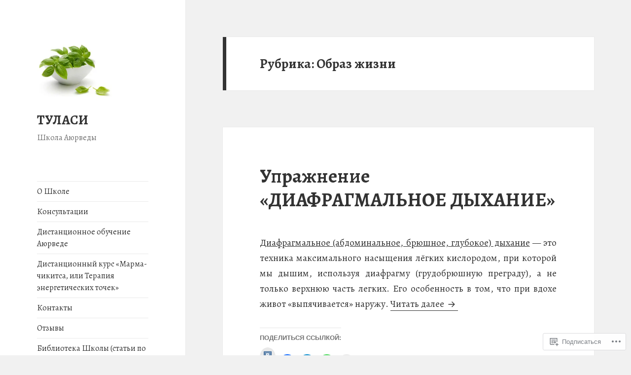

--- FILE ---
content_type: text/html; charset=UTF-8
request_url: https://ayurvedaschool.ru/category/%D0%BE%D0%B1%D1%80%D0%B0%D0%B7-%D0%B6%D0%B8%D0%B7%D0%BD%D0%B8/
body_size: 30600
content:
<!DOCTYPE html>
<html lang="ru-RU" class="no-js">
<head>
	<meta charset="UTF-8">
	<meta name="viewport" content="width=device-width, initial-scale=1.0">
	<link rel="profile" href="https://gmpg.org/xfn/11">
	<link rel="pingback" href="https://ayurvedaschool.ru/xmlrpc.php">
	<script>(function(html){html.className = html.className.replace(/\bno-js\b/,'js')})(document.documentElement);</script>
<title>Образ жизни &#8212; ТУЛАСИ</title>
<script type="text/javascript">
  WebFontConfig = {"google":{"families":["Alegreya:b:latin,latin-ext,cyrillic,cyrillic-ext","Alegreya:r,i,b,bi:latin,latin-ext,cyrillic,cyrillic-ext"]},"api_url":"https:\/\/fonts-api.wp.com\/css"};
  (function() {
    var wf = document.createElement('script');
    wf.src = '/wp-content/plugins/custom-fonts/js/webfont.js';
    wf.type = 'text/javascript';
    wf.async = 'true';
    var s = document.getElementsByTagName('script')[0];
    s.parentNode.insertBefore(wf, s);
	})();
</script><style id="jetpack-custom-fonts-css">.wf-active body, .wf-active button, .wf-active input, .wf-active select, .wf-active textarea{font-family:"Alegreya",serif}.wf-active blockquote cite, .wf-active blockquote small{font-family:"Alegreya",serif}.wf-active ::-webkit-input-placeholder{font-family:"Alegreya",serif}.wf-active :-moz-placeholder{font-family:"Alegreya",serif}.wf-active ::-moz-placeholder{font-family:"Alegreya",serif}.wf-active :-ms-input-placeholder{font-family:"Alegreya",serif}.wf-active button, .wf-active input[type="button"], .wf-active input[type="reset"], .wf-active input[type="submit"]{font-family:"Alegreya",serif}.wf-active .post-password-form label{font-family:"Alegreya",serif}.wf-active .main-navigation .menu-item-description{font-family:"Alegreya",serif}.wf-active .post-navigation .meta-nav{font-family:"Alegreya",serif}.wf-active .post-navigation .post-title{font-family:"Alegreya",serif}.wf-active .pagination{font-family:"Alegreya",serif}.wf-active .comment-navigation, .wf-active .image-navigation{font-family:"Alegreya",serif}.wf-active .site .skip-link{font-family:"Alegreya",serif}.wf-active .logged-in .site .skip-link{font-family:"Alegreya",serif}.wf-active .site-description{font-family:"Alegreya",serif}.wf-active .widget_calendar caption{font-family:"Alegreya",serif}.wf-active .widget_rss .rss-date, .wf-active .widget_rss cite{font-family:"Alegreya",serif}.wf-active .author-heading{font-family:"Alegreya",serif}.wf-active .entry-footer{font-family:"Alegreya",serif}.wf-active .page-links{font-family:"Alegreya",serif}.wf-active .entry-caption{font-family:"Alegreya",serif}.wf-active .comment-metadata, .wf-active .pingback .edit-link{font-family:"Alegreya",serif}.wf-active .comment-list .reply a{font-family:"Alegreya",serif}.wf-active .comment-form label{font-family:"Alegreya",serif}.wf-active .comment-awaiting-moderation, .wf-active .comment-notes, .wf-active .form-allowed-tags, .wf-active .logged-in-as{font-family:"Alegreya",serif}.wf-active .no-comments{font-family:"Alegreya",serif}.wf-active .wp-caption-text{font-family:"Alegreya",serif}.wf-active .gallery-caption{font-family:"Alegreya",serif}.wf-active h1, .wf-active h2:not(.site-description), .wf-active h3, .wf-active h4, .wf-active h5, .wf-active h6{font-family:"Alegreya",serif;font-weight:700;font-style:normal}.wf-active .site-title{font-family:"Alegreya",serif;font-weight:700;font-style:normal}.wf-active .widget-title{font-family:"Alegreya",serif;font-style:normal;font-weight:700}.wf-active .entry-title{font-style:normal;font-weight:700}.wf-active .comment-content h1, .wf-active .entry-content h1, .wf-active .entry-summary h1, .wf-active .page-content h1{font-style:normal;font-weight:700}.wf-active .comment-content h2, .wf-active .entry-content h2, .wf-active .entry-summary h2, .wf-active .page-content h2{font-style:normal;font-weight:700}.wf-active .comment-content h3, .wf-active .entry-content h3, .wf-active .entry-summary h3, .wf-active .page-content h3{font-style:normal;font-weight:700}.wf-active .comment-content h4, .wf-active .comment-content h5, .wf-active .comment-content h6, .wf-active .entry-content h4, .wf-active .entry-content h5, .wf-active .entry-content h6, .wf-active .entry-summary h4, .wf-active .entry-summary h5, .wf-active .entry-summary h6, .wf-active .page-content h4, .wf-active .page-content h5, .wf-active .page-content h6{font-style:normal;font-weight:700}.wf-active .page-title{font-family:"Alegreya",serif;font-style:normal;font-weight:700}.wf-active .format-aside .entry-title, .wf-active .format-audio .entry-title, .wf-active .format-chat .entry-title, .wf-active .format-gallery .entry-title, .wf-active .format-image .entry-title, .wf-active .format-link .entry-title, .wf-active .format-quote .entry-title, .wf-active .format-status .entry-title, .wf-active .format-video .entry-title{font-style:normal;font-weight:700}.wf-active .comment-reply-title, .wf-active .comments-title{font-family:"Alegreya",serif;font-style:normal;font-weight:700}@media screen and (min-width: 38.75em){.wf-active .site-title{font-style:normal;font-weight:700}}@media screen and (min-width: 46.25em){.wf-active .site-title{font-style:normal;font-weight:700}}@media screen and (min-width: 46.25em){.wf-active .widget-title{font-style:normal;font-weight:700}}@media screen and (min-width: 46.25em){.wf-active .entry-title{font-style:normal;font-weight:700}}@media screen and (min-width: 46.25em){.wf-active .entry-content h1, .wf-active .entry-summary h1, .wf-active .page-content h1, .wf-active .comment-content h1{font-style:normal;font-weight:700}}@media screen and (min-width: 46.25em){.wf-active .entry-content h2, .wf-active .entry-summary h2, .wf-active .page-content h2, .wf-active .comment-content h2{font-style:normal;font-weight:700}}@media screen and (min-width: 46.25em){.wf-active .entry-content h3, .wf-active .entry-summary h3, .wf-active .page-content h3, .wf-active .comment-content h3{font-style:normal;font-weight:700}}@media screen and (min-width: 46.25em){.wf-active .entry-content h4, .wf-active .entry-summary h4, .wf-active .page-content h4, .wf-active .comment-content h4{font-style:normal;font-weight:700}}@media screen and (min-width: 46.25em){.wf-active .entry-content h5, .wf-active .entry-content h6, .wf-active .entry-summary h5, .wf-active .entry-summary h6, .wf-active .page-content h5, .wf-active .page-content h6, .wf-active .comment-content h5, .wf-active .comment-content h6{font-style:normal;font-weight:700}}@media screen and (min-width: 46.25em){.wf-active .page-title, .wf-active .comments-title, .wf-active .comment-reply-title, .wf-active .post-navigation .post-title{font-style:normal;font-weight:700}}@media screen and (min-width: 46.25em){.wf-active .format-aside .entry-title, .wf-active .format-image .entry-title, .wf-active .format-video .entry-title, .wf-active .format-quote .entry-title, .wf-active .format-gallery .entry-title, .wf-active .format-status .entry-title, .wf-active .format-link .entry-title, .wf-active .format-audio .entry-title, .wf-active .format-chat .entry-title{font-style:normal;font-weight:700}}@media screen and (min-width: 55em){.wf-active .site-title{font-style:normal;font-weight:700}}@media screen and (min-width: 55em){.wf-active .widget-title{font-style:normal;font-weight:700}}@media screen and (min-width: 55em){.wf-active .entry-title{font-style:normal;font-weight:700}}@media screen and (min-width: 55em){.wf-active .entry-content h1, .wf-active .entry-summary h1, .wf-active .page-content h1, .wf-active .comment-content h1{font-style:normal;font-weight:700}}@media screen and (min-width: 55em){.wf-active .entry-content h2, .wf-active .entry-summary h2, .wf-active .page-content h2, .wf-active .comment-content h2{font-style:normal;font-weight:700}}@media screen and (min-width: 55em){.wf-active .entry-content h3, .wf-active .entry-summary h3, .wf-active .page-content h3, .wf-active .comment-content h3{font-style:normal;font-weight:700}}@media screen and (min-width: 55em){.wf-active .entry-content h4, .wf-active .entry-summary h4, .wf-active .page-content h4, .wf-active .comment-content h4{font-style:normal;font-weight:700}}@media screen and (min-width: 55em){.wf-active .entry-content h5, .wf-active .entry-content h6, .wf-active .entry-summary h5, .wf-active .entry-summary h6, .wf-active .page-content h5, .wf-active .page-content h6, .wf-active .comment-content h5, .wf-active .comment-content h6{font-style:normal;font-weight:700}}@media screen and (min-width: 55em){.wf-active .page-title, .wf-active .comments-title, .wf-active .comment-reply-title, .wf-active .post-navigation .post-title{font-style:normal;font-weight:700}}@media screen and (min-width: 55em){.wf-active .format-aside .entry-title, .wf-active .format-image .entry-title, .wf-active .format-video .entry-title, .wf-active .format-quote .entry-title, .wf-active .format-gallery .entry-title, .wf-active .format-status .entry-title, .wf-active .format-link .entry-title, .wf-active .format-audio .entry-title, .wf-active .format-chat .entry-title{font-style:normal;font-weight:700}}@media screen and (min-width: 59.6875em){.wf-active .site-title{font-style:normal;font-weight:700}}@media screen and (min-width: 59.6875em){.wf-active .widget-title{font-style:normal;font-weight:700}}@media screen and (min-width: 59.6875em){.wf-active .entry-title{font-style:normal;font-weight:700}}@media screen and (min-width: 59.6875em){.wf-active .entry-content h1, .wf-active .entry-summary h1, .wf-active .page-content h1, .wf-active .comment-content h1{font-style:normal;font-weight:700}}@media screen and (min-width: 59.6875em){.wf-active .entry-content h2, .wf-active .entry-summary h2, .wf-active .page-content h2, .wf-active .comment-content h2{font-style:normal;font-weight:700}}@media screen and (min-width: 59.6875em){.wf-active .entry-content h3, .wf-active .entry-summary h3, .wf-active .page-content h3, .wf-active .comment-content h3{font-style:normal;font-weight:700}}@media screen and (min-width: 59.6875em){.wf-active .entry-content h4, .wf-active .entry-summary h4, .wf-active .page-content h4, .wf-active .comment-content h4{font-style:normal;font-weight:700}}@media screen and (min-width: 59.6875em){.wf-active .entry-content h5, .wf-active .entry-content h6, .wf-active .entry-summary h5, .wf-active .entry-summary h6, .wf-active .page-content h5, .wf-active .page-content h6, .wf-active .comment-content h5, .wf-active .comment-content h6{font-style:normal;font-weight:700}}@media screen and (min-width: 59.6875em){.wf-active .page-title, .wf-active .comments-title, .wf-active .comment-reply-title, .wf-active .post-navigation .post-title{font-style:normal;font-weight:700}}@media screen and (min-width: 59.6875em){.wf-active .format-aside .entry-title, .wf-active .format-image .entry-title, .wf-active .format-video .entry-title, .wf-active .format-quote .entry-title, .wf-active .format-gallery .entry-title, .wf-active .format-status .entry-title, .wf-active .format-link .entry-title, .wf-active .format-audio .entry-title, .wf-active .format-chat .entry-title{font-style:normal;font-weight:700}}@media screen and (min-width: 68.75em){.wf-active .site-title{font-style:normal;font-weight:700}}@media screen and (min-width: 68.75em){.wf-active .widget-title{font-style:normal;font-weight:700}}@media screen and (min-width: 68.75em){.wf-active .entry-title{font-style:normal;font-weight:700}}@media screen and (min-width: 68.75em){.wf-active .entry-content h1, .wf-active .entry-summary h1, .wf-active .page-content h1, .wf-active .comment-content h1{font-style:normal;font-weight:700}}@media screen and (min-width: 68.75em){.wf-active .entry-content h2, .wf-active .entry-summary h2, .wf-active .page-content h2, .wf-active .comment-content h2{font-style:normal;font-weight:700}}@media screen and (min-width: 68.75em){.wf-active .entry-content h3, .wf-active .entry-summary h3, .wf-active .page-content h3, .wf-active .comment-content h3{font-style:normal;font-weight:700}}@media screen and (min-width: 68.75em){.wf-active .entry-content h4, .wf-active .entry-summary h4, .wf-active .page-content h4, .wf-active .comment-content h4{font-style:normal;font-weight:700}}@media screen and (min-width: 68.75em){.wf-active .entry-content h5, .wf-active .entry-content h6, .wf-active .entry-summary h5, .wf-active .entry-summary h6, .wf-active .page-content h5, .wf-active .page-content h6, .wf-active .comment-content h5, .wf-active .comment-content h6{font-style:normal;font-weight:700}}@media screen and (min-width: 68.75em){.wf-active .page-title, .wf-active .comments-title, .wf-active .comment-reply-title, .wf-active .post-navigation .post-title{font-style:normal;font-weight:700}}@media screen and (min-width: 68.75em){.wf-active .format-aside .entry-title, .wf-active .format-image .entry-title, .wf-active .format-video .entry-title, .wf-active .format-quote .entry-title, .wf-active .format-gallery .entry-title, .wf-active .format-status .entry-title, .wf-active .format-link .entry-title, .wf-active .format-audio .entry-title, .wf-active .format-chat .entry-title{font-style:normal;font-weight:700}}@media screen and (min-width: 77.5em){.wf-active .site-title{font-style:normal;font-weight:700}}@media screen and (min-width: 77.5em){.wf-active .widget-title{font-style:normal;font-weight:700}}@media screen and (min-width: 77.5em){.wf-active .entry-title{font-style:normal;font-weight:700}}@media screen and (min-width: 77.5em){.wf-active .entry-content h1, .wf-active .entry-summary h1, .wf-active .page-content h1, .wf-active .comment-content h1{font-style:normal;font-weight:700}}@media screen and (min-width: 77.5em){.wf-active .entry-content h2, .wf-active .entry-summary h2, .wf-active .page-content h2, .wf-active .comment-content h2{font-style:normal;font-weight:700}}@media screen and (min-width: 77.5em){.wf-active .entry-content h3, .wf-active .entry-summary h3, .wf-active .page-content h3, .wf-active .comment-content h3{font-style:normal;font-weight:700}}@media screen and (min-width: 77.5em){.wf-active .entry-content h4, .wf-active .entry-summary h4, .wf-active .page-content h4, .wf-active .comment-content h4{font-style:normal;font-weight:700}}@media screen and (min-width: 77.5em){.wf-active .entry-content h5, .wf-active .entry-content h6, .wf-active .entry-summary h5, .wf-active .entry-summary h6, .wf-active .page-content h5, .wf-active .page-content h6, .wf-active .comment-content h5, .wf-active .comment-content h6{font-style:normal;font-weight:700}}@media screen and (min-width: 77.5em){.wf-active .page-title, .wf-active .comments-title, .wf-active .comment-reply-title, .wf-active .post-navigation .post-title{font-style:normal;font-weight:700}}@media screen and (min-width: 77.5em){.wf-active .format-aside .entry-title, .wf-active .format-image .entry-title, .wf-active .format-video .entry-title, .wf-active .format-quote .entry-title, .wf-active .format-gallery .entry-title, .wf-active .format-status .entry-title, .wf-active .format-link .entry-title, .wf-active .format-audio .entry-title, .wf-active .format-chat .entry-title{font-style:normal;font-weight:700}}</style>
<meta name='robots' content='max-image-preview:large' />

<!-- Async WordPress.com Remote Login -->
<script id="wpcom_remote_login_js">
var wpcom_remote_login_extra_auth = '';
function wpcom_remote_login_remove_dom_node_id( element_id ) {
	var dom_node = document.getElementById( element_id );
	if ( dom_node ) { dom_node.parentNode.removeChild( dom_node ); }
}
function wpcom_remote_login_remove_dom_node_classes( class_name ) {
	var dom_nodes = document.querySelectorAll( '.' + class_name );
	for ( var i = 0; i < dom_nodes.length; i++ ) {
		dom_nodes[ i ].parentNode.removeChild( dom_nodes[ i ] );
	}
}
function wpcom_remote_login_final_cleanup() {
	wpcom_remote_login_remove_dom_node_classes( "wpcom_remote_login_msg" );
	wpcom_remote_login_remove_dom_node_id( "wpcom_remote_login_key" );
	wpcom_remote_login_remove_dom_node_id( "wpcom_remote_login_validate" );
	wpcom_remote_login_remove_dom_node_id( "wpcom_remote_login_js" );
	wpcom_remote_login_remove_dom_node_id( "wpcom_request_access_iframe" );
	wpcom_remote_login_remove_dom_node_id( "wpcom_request_access_styles" );
}

// Watch for messages back from the remote login
window.addEventListener( "message", function( e ) {
	if ( e.origin === "https://r-login.wordpress.com" ) {
		var data = {};
		try {
			data = JSON.parse( e.data );
		} catch( e ) {
			wpcom_remote_login_final_cleanup();
			return;
		}

		if ( data.msg === 'LOGIN' ) {
			// Clean up the login check iframe
			wpcom_remote_login_remove_dom_node_id( "wpcom_remote_login_key" );

			var id_regex = new RegExp( /^[0-9]+$/ );
			var token_regex = new RegExp( /^.*|.*|.*$/ );
			if (
				token_regex.test( data.token )
				&& id_regex.test( data.wpcomid )
			) {
				// We have everything we need to ask for a login
				var script = document.createElement( "script" );
				script.setAttribute( "id", "wpcom_remote_login_validate" );
				script.src = '/remote-login.php?wpcom_remote_login=validate'
					+ '&wpcomid=' + data.wpcomid
					+ '&token=' + encodeURIComponent( data.token )
					+ '&host=' + window.location.protocol
					+ '//' + window.location.hostname
					+ '&postid=13800'
					+ '&is_singular=';
				document.body.appendChild( script );
			}

			return;
		}

		// Safari ITP, not logged in, so redirect
		if ( data.msg === 'LOGIN-REDIRECT' ) {
			window.location = 'https://wordpress.com/log-in?redirect_to=' + window.location.href;
			return;
		}

		// Safari ITP, storage access failed, remove the request
		if ( data.msg === 'LOGIN-REMOVE' ) {
			var css_zap = 'html { -webkit-transition: margin-top 1s; transition: margin-top 1s; } /* 9001 */ html { margin-top: 0 !important; } * html body { margin-top: 0 !important; } @media screen and ( max-width: 782px ) { html { margin-top: 0 !important; } * html body { margin-top: 0 !important; } }';
			var style_zap = document.createElement( 'style' );
			style_zap.type = 'text/css';
			style_zap.appendChild( document.createTextNode( css_zap ) );
			document.body.appendChild( style_zap );

			var e = document.getElementById( 'wpcom_request_access_iframe' );
			e.parentNode.removeChild( e );

			document.cookie = 'wordpress_com_login_access=denied; path=/; max-age=31536000';

			return;
		}

		// Safari ITP
		if ( data.msg === 'REQUEST_ACCESS' ) {
			console.log( 'request access: safari' );

			// Check ITP iframe enable/disable knob
			if ( wpcom_remote_login_extra_auth !== 'safari_itp_iframe' ) {
				return;
			}

			// If we are in a "private window" there is no ITP.
			var private_window = false;
			try {
				var opendb = window.openDatabase( null, null, null, null );
			} catch( e ) {
				private_window = true;
			}

			if ( private_window ) {
				console.log( 'private window' );
				return;
			}

			var iframe = document.createElement( 'iframe' );
			iframe.id = 'wpcom_request_access_iframe';
			iframe.setAttribute( 'scrolling', 'no' );
			iframe.setAttribute( 'sandbox', 'allow-storage-access-by-user-activation allow-scripts allow-same-origin allow-top-navigation-by-user-activation' );
			iframe.src = 'https://r-login.wordpress.com/remote-login.php?wpcom_remote_login=request_access&origin=' + encodeURIComponent( data.origin ) + '&wpcomid=' + encodeURIComponent( data.wpcomid );

			var css = 'html { -webkit-transition: margin-top 1s; transition: margin-top 1s; } /* 9001 */ html { margin-top: 46px !important; } * html body { margin-top: 46px !important; } @media screen and ( max-width: 660px ) { html { margin-top: 71px !important; } * html body { margin-top: 71px !important; } #wpcom_request_access_iframe { display: block; height: 71px !important; } } #wpcom_request_access_iframe { border: 0px; height: 46px; position: fixed; top: 0; left: 0; width: 100%; min-width: 100%; z-index: 99999; background: #23282d; } ';

			var style = document.createElement( 'style' );
			style.type = 'text/css';
			style.id = 'wpcom_request_access_styles';
			style.appendChild( document.createTextNode( css ) );
			document.body.appendChild( style );

			document.body.appendChild( iframe );
		}

		if ( data.msg === 'DONE' ) {
			wpcom_remote_login_final_cleanup();
		}
	}
}, false );

// Inject the remote login iframe after the page has had a chance to load
// more critical resources
window.addEventListener( "DOMContentLoaded", function( e ) {
	var iframe = document.createElement( "iframe" );
	iframe.style.display = "none";
	iframe.setAttribute( "scrolling", "no" );
	iframe.setAttribute( "id", "wpcom_remote_login_key" );
	iframe.src = "https://r-login.wordpress.com/remote-login.php"
		+ "?wpcom_remote_login=key"
		+ "&origin=aHR0cHM6Ly9heXVydmVkYXNjaG9vbC5ydQ%3D%3D"
		+ "&wpcomid=127135369"
		+ "&time=" + Math.floor( Date.now() / 1000 );
	document.body.appendChild( iframe );
}, false );
</script>
<link rel='dns-prefetch' href='//s0.wp.com' />
<link rel="alternate" type="application/rss+xml" title="ТУЛАСИ &raquo; Лента" href="https://ayurvedaschool.ru/feed/" />
<link rel="alternate" type="application/rss+xml" title="ТУЛАСИ &raquo; Лента комментариев" href="https://ayurvedaschool.ru/comments/feed/" />
<link rel="alternate" type="application/rss+xml" title="ТУЛАСИ &raquo; Лента рубрики Образ жизни" href="https://ayurvedaschool.ru/category/%d0%be%d0%b1%d1%80%d0%b0%d0%b7-%d0%b6%d0%b8%d0%b7%d0%bd%d0%b8/feed/" />
	<script type="text/javascript">
		/* <![CDATA[ */
		function addLoadEvent(func) {
			var oldonload = window.onload;
			if (typeof window.onload != 'function') {
				window.onload = func;
			} else {
				window.onload = function () {
					oldonload();
					func();
				}
			}
		}
		/* ]]> */
	</script>
	<link crossorigin='anonymous' rel='stylesheet' id='all-css-0-1' href='/_static/??/wp-content/mu-plugins/jetpack-plugin/moon/modules/theme-tools/compat/twentyfifteen.css,/wp-content/mu-plugins/likes/jetpack-likes.css?m=1753284714j&cssminify=yes' type='text/css' media='all' />
<style id='wp-emoji-styles-inline-css'>

	img.wp-smiley, img.emoji {
		display: inline !important;
		border: none !important;
		box-shadow: none !important;
		height: 1em !important;
		width: 1em !important;
		margin: 0 0.07em !important;
		vertical-align: -0.1em !important;
		background: none !important;
		padding: 0 !important;
	}
/*# sourceURL=wp-emoji-styles-inline-css */
</style>
<link crossorigin='anonymous' rel='stylesheet' id='all-css-2-1' href='/wp-content/plugins/gutenberg-core/v22.2.0/build/styles/block-library/style.css?m=1764855221i&cssminify=yes' type='text/css' media='all' />
<style id='wp-block-library-inline-css'>
.has-text-align-justify {
	text-align:justify;
}
.has-text-align-justify{text-align:justify;}

/*# sourceURL=wp-block-library-inline-css */
</style><style id='wp-block-categories-inline-css'>
.wp-block-categories{box-sizing:border-box}.wp-block-categories.alignleft{margin-right:2em}.wp-block-categories.alignright{margin-left:2em}.wp-block-categories.wp-block-categories-dropdown.aligncenter{text-align:center}.wp-block-categories .wp-block-categories__label{display:block;width:100%}
/*# sourceURL=/wp-content/plugins/gutenberg-core/v22.2.0/build/styles/block-library/categories/style.css */
</style>
<style id='global-styles-inline-css'>
:root{--wp--preset--aspect-ratio--square: 1;--wp--preset--aspect-ratio--4-3: 4/3;--wp--preset--aspect-ratio--3-4: 3/4;--wp--preset--aspect-ratio--3-2: 3/2;--wp--preset--aspect-ratio--2-3: 2/3;--wp--preset--aspect-ratio--16-9: 16/9;--wp--preset--aspect-ratio--9-16: 9/16;--wp--preset--color--black: #000000;--wp--preset--color--cyan-bluish-gray: #abb8c3;--wp--preset--color--white: #fff;--wp--preset--color--pale-pink: #f78da7;--wp--preset--color--vivid-red: #cf2e2e;--wp--preset--color--luminous-vivid-orange: #ff6900;--wp--preset--color--luminous-vivid-amber: #fcb900;--wp--preset--color--light-green-cyan: #7bdcb5;--wp--preset--color--vivid-green-cyan: #00d084;--wp--preset--color--pale-cyan-blue: #8ed1fc;--wp--preset--color--vivid-cyan-blue: #0693e3;--wp--preset--color--vivid-purple: #9b51e0;--wp--preset--color--dark-gray: #111;--wp--preset--color--light-gray: #f1f1f1;--wp--preset--color--yellow: #f4ca16;--wp--preset--color--dark-brown: #352712;--wp--preset--color--medium-pink: #e53b51;--wp--preset--color--light-pink: #ffe5d1;--wp--preset--color--dark-purple: #2e2256;--wp--preset--color--purple: #674970;--wp--preset--color--blue-gray: #22313f;--wp--preset--color--bright-blue: #55c3dc;--wp--preset--color--light-blue: #e9f2f9;--wp--preset--gradient--vivid-cyan-blue-to-vivid-purple: linear-gradient(135deg,rgb(6,147,227) 0%,rgb(155,81,224) 100%);--wp--preset--gradient--light-green-cyan-to-vivid-green-cyan: linear-gradient(135deg,rgb(122,220,180) 0%,rgb(0,208,130) 100%);--wp--preset--gradient--luminous-vivid-amber-to-luminous-vivid-orange: linear-gradient(135deg,rgb(252,185,0) 0%,rgb(255,105,0) 100%);--wp--preset--gradient--luminous-vivid-orange-to-vivid-red: linear-gradient(135deg,rgb(255,105,0) 0%,rgb(207,46,46) 100%);--wp--preset--gradient--very-light-gray-to-cyan-bluish-gray: linear-gradient(135deg,rgb(238,238,238) 0%,rgb(169,184,195) 100%);--wp--preset--gradient--cool-to-warm-spectrum: linear-gradient(135deg,rgb(74,234,220) 0%,rgb(151,120,209) 20%,rgb(207,42,186) 40%,rgb(238,44,130) 60%,rgb(251,105,98) 80%,rgb(254,248,76) 100%);--wp--preset--gradient--blush-light-purple: linear-gradient(135deg,rgb(255,206,236) 0%,rgb(152,150,240) 100%);--wp--preset--gradient--blush-bordeaux: linear-gradient(135deg,rgb(254,205,165) 0%,rgb(254,45,45) 50%,rgb(107,0,62) 100%);--wp--preset--gradient--luminous-dusk: linear-gradient(135deg,rgb(255,203,112) 0%,rgb(199,81,192) 50%,rgb(65,88,208) 100%);--wp--preset--gradient--pale-ocean: linear-gradient(135deg,rgb(255,245,203) 0%,rgb(182,227,212) 50%,rgb(51,167,181) 100%);--wp--preset--gradient--electric-grass: linear-gradient(135deg,rgb(202,248,128) 0%,rgb(113,206,126) 100%);--wp--preset--gradient--midnight: linear-gradient(135deg,rgb(2,3,129) 0%,rgb(40,116,252) 100%);--wp--preset--gradient--dark-gray-gradient-gradient: linear-gradient(90deg, rgba(17,17,17,1) 0%, rgba(42,42,42,1) 100%);--wp--preset--gradient--light-gray-gradient: linear-gradient(90deg, rgba(241,241,241,1) 0%, rgba(215,215,215,1) 100%);--wp--preset--gradient--white-gradient: linear-gradient(90deg, rgba(255,255,255,1) 0%, rgba(230,230,230,1) 100%);--wp--preset--gradient--yellow-gradient: linear-gradient(90deg, rgba(244,202,22,1) 0%, rgba(205,168,10,1) 100%);--wp--preset--gradient--dark-brown-gradient: linear-gradient(90deg, rgba(53,39,18,1) 0%, rgba(91,67,31,1) 100%);--wp--preset--gradient--medium-pink-gradient: linear-gradient(90deg, rgba(229,59,81,1) 0%, rgba(209,28,51,1) 100%);--wp--preset--gradient--light-pink-gradient: linear-gradient(90deg, rgba(255,229,209,1) 0%, rgba(255,200,158,1) 100%);--wp--preset--gradient--dark-purple-gradient: linear-gradient(90deg, rgba(46,34,86,1) 0%, rgba(66,48,123,1) 100%);--wp--preset--gradient--purple-gradient: linear-gradient(90deg, rgba(103,73,112,1) 0%, rgba(131,93,143,1) 100%);--wp--preset--gradient--blue-gray-gradient: linear-gradient(90deg, rgba(34,49,63,1) 0%, rgba(52,75,96,1) 100%);--wp--preset--gradient--bright-blue-gradient: linear-gradient(90deg, rgba(85,195,220,1) 0%, rgba(43,180,211,1) 100%);--wp--preset--gradient--light-blue-gradient: linear-gradient(90deg, rgba(233,242,249,1) 0%, rgba(193,218,238,1) 100%);--wp--preset--font-size--small: 13px;--wp--preset--font-size--medium: 20px;--wp--preset--font-size--large: 36px;--wp--preset--font-size--x-large: 42px;--wp--preset--font-family--albert-sans: 'Albert Sans', sans-serif;--wp--preset--font-family--alegreya: Alegreya, serif;--wp--preset--font-family--arvo: Arvo, serif;--wp--preset--font-family--bodoni-moda: 'Bodoni Moda', serif;--wp--preset--font-family--bricolage-grotesque: 'Bricolage Grotesque', sans-serif;--wp--preset--font-family--cabin: Cabin, sans-serif;--wp--preset--font-family--chivo: Chivo, sans-serif;--wp--preset--font-family--commissioner: Commissioner, sans-serif;--wp--preset--font-family--cormorant: Cormorant, serif;--wp--preset--font-family--courier-prime: 'Courier Prime', monospace;--wp--preset--font-family--crimson-pro: 'Crimson Pro', serif;--wp--preset--font-family--dm-mono: 'DM Mono', monospace;--wp--preset--font-family--dm-sans: 'DM Sans', sans-serif;--wp--preset--font-family--dm-serif-display: 'DM Serif Display', serif;--wp--preset--font-family--domine: Domine, serif;--wp--preset--font-family--eb-garamond: 'EB Garamond', serif;--wp--preset--font-family--epilogue: Epilogue, sans-serif;--wp--preset--font-family--fahkwang: Fahkwang, sans-serif;--wp--preset--font-family--figtree: Figtree, sans-serif;--wp--preset--font-family--fira-sans: 'Fira Sans', sans-serif;--wp--preset--font-family--fjalla-one: 'Fjalla One', sans-serif;--wp--preset--font-family--fraunces: Fraunces, serif;--wp--preset--font-family--gabarito: Gabarito, system-ui;--wp--preset--font-family--ibm-plex-mono: 'IBM Plex Mono', monospace;--wp--preset--font-family--ibm-plex-sans: 'IBM Plex Sans', sans-serif;--wp--preset--font-family--ibarra-real-nova: 'Ibarra Real Nova', serif;--wp--preset--font-family--instrument-serif: 'Instrument Serif', serif;--wp--preset--font-family--inter: Inter, sans-serif;--wp--preset--font-family--josefin-sans: 'Josefin Sans', sans-serif;--wp--preset--font-family--jost: Jost, sans-serif;--wp--preset--font-family--libre-baskerville: 'Libre Baskerville', serif;--wp--preset--font-family--libre-franklin: 'Libre Franklin', sans-serif;--wp--preset--font-family--literata: Literata, serif;--wp--preset--font-family--lora: Lora, serif;--wp--preset--font-family--merriweather: Merriweather, serif;--wp--preset--font-family--montserrat: Montserrat, sans-serif;--wp--preset--font-family--newsreader: Newsreader, serif;--wp--preset--font-family--noto-sans-mono: 'Noto Sans Mono', sans-serif;--wp--preset--font-family--nunito: Nunito, sans-serif;--wp--preset--font-family--open-sans: 'Open Sans', sans-serif;--wp--preset--font-family--overpass: Overpass, sans-serif;--wp--preset--font-family--pt-serif: 'PT Serif', serif;--wp--preset--font-family--petrona: Petrona, serif;--wp--preset--font-family--piazzolla: Piazzolla, serif;--wp--preset--font-family--playfair-display: 'Playfair Display', serif;--wp--preset--font-family--plus-jakarta-sans: 'Plus Jakarta Sans', sans-serif;--wp--preset--font-family--poppins: Poppins, sans-serif;--wp--preset--font-family--raleway: Raleway, sans-serif;--wp--preset--font-family--roboto: Roboto, sans-serif;--wp--preset--font-family--roboto-slab: 'Roboto Slab', serif;--wp--preset--font-family--rubik: Rubik, sans-serif;--wp--preset--font-family--rufina: Rufina, serif;--wp--preset--font-family--sora: Sora, sans-serif;--wp--preset--font-family--source-sans-3: 'Source Sans 3', sans-serif;--wp--preset--font-family--source-serif-4: 'Source Serif 4', serif;--wp--preset--font-family--space-mono: 'Space Mono', monospace;--wp--preset--font-family--syne: Syne, sans-serif;--wp--preset--font-family--texturina: Texturina, serif;--wp--preset--font-family--urbanist: Urbanist, sans-serif;--wp--preset--font-family--work-sans: 'Work Sans', sans-serif;--wp--preset--spacing--20: 0.44rem;--wp--preset--spacing--30: 0.67rem;--wp--preset--spacing--40: 1rem;--wp--preset--spacing--50: 1.5rem;--wp--preset--spacing--60: 2.25rem;--wp--preset--spacing--70: 3.38rem;--wp--preset--spacing--80: 5.06rem;--wp--preset--shadow--natural: 6px 6px 9px rgba(0, 0, 0, 0.2);--wp--preset--shadow--deep: 12px 12px 50px rgba(0, 0, 0, 0.4);--wp--preset--shadow--sharp: 6px 6px 0px rgba(0, 0, 0, 0.2);--wp--preset--shadow--outlined: 6px 6px 0px -3px rgb(255, 255, 255), 6px 6px rgb(0, 0, 0);--wp--preset--shadow--crisp: 6px 6px 0px rgb(0, 0, 0);}:where(.is-layout-flex){gap: 0.5em;}:where(.is-layout-grid){gap: 0.5em;}body .is-layout-flex{display: flex;}.is-layout-flex{flex-wrap: wrap;align-items: center;}.is-layout-flex > :is(*, div){margin: 0;}body .is-layout-grid{display: grid;}.is-layout-grid > :is(*, div){margin: 0;}:where(.wp-block-columns.is-layout-flex){gap: 2em;}:where(.wp-block-columns.is-layout-grid){gap: 2em;}:where(.wp-block-post-template.is-layout-flex){gap: 1.25em;}:where(.wp-block-post-template.is-layout-grid){gap: 1.25em;}.has-black-color{color: var(--wp--preset--color--black) !important;}.has-cyan-bluish-gray-color{color: var(--wp--preset--color--cyan-bluish-gray) !important;}.has-white-color{color: var(--wp--preset--color--white) !important;}.has-pale-pink-color{color: var(--wp--preset--color--pale-pink) !important;}.has-vivid-red-color{color: var(--wp--preset--color--vivid-red) !important;}.has-luminous-vivid-orange-color{color: var(--wp--preset--color--luminous-vivid-orange) !important;}.has-luminous-vivid-amber-color{color: var(--wp--preset--color--luminous-vivid-amber) !important;}.has-light-green-cyan-color{color: var(--wp--preset--color--light-green-cyan) !important;}.has-vivid-green-cyan-color{color: var(--wp--preset--color--vivid-green-cyan) !important;}.has-pale-cyan-blue-color{color: var(--wp--preset--color--pale-cyan-blue) !important;}.has-vivid-cyan-blue-color{color: var(--wp--preset--color--vivid-cyan-blue) !important;}.has-vivid-purple-color{color: var(--wp--preset--color--vivid-purple) !important;}.has-black-background-color{background-color: var(--wp--preset--color--black) !important;}.has-cyan-bluish-gray-background-color{background-color: var(--wp--preset--color--cyan-bluish-gray) !important;}.has-white-background-color{background-color: var(--wp--preset--color--white) !important;}.has-pale-pink-background-color{background-color: var(--wp--preset--color--pale-pink) !important;}.has-vivid-red-background-color{background-color: var(--wp--preset--color--vivid-red) !important;}.has-luminous-vivid-orange-background-color{background-color: var(--wp--preset--color--luminous-vivid-orange) !important;}.has-luminous-vivid-amber-background-color{background-color: var(--wp--preset--color--luminous-vivid-amber) !important;}.has-light-green-cyan-background-color{background-color: var(--wp--preset--color--light-green-cyan) !important;}.has-vivid-green-cyan-background-color{background-color: var(--wp--preset--color--vivid-green-cyan) !important;}.has-pale-cyan-blue-background-color{background-color: var(--wp--preset--color--pale-cyan-blue) !important;}.has-vivid-cyan-blue-background-color{background-color: var(--wp--preset--color--vivid-cyan-blue) !important;}.has-vivid-purple-background-color{background-color: var(--wp--preset--color--vivid-purple) !important;}.has-black-border-color{border-color: var(--wp--preset--color--black) !important;}.has-cyan-bluish-gray-border-color{border-color: var(--wp--preset--color--cyan-bluish-gray) !important;}.has-white-border-color{border-color: var(--wp--preset--color--white) !important;}.has-pale-pink-border-color{border-color: var(--wp--preset--color--pale-pink) !important;}.has-vivid-red-border-color{border-color: var(--wp--preset--color--vivid-red) !important;}.has-luminous-vivid-orange-border-color{border-color: var(--wp--preset--color--luminous-vivid-orange) !important;}.has-luminous-vivid-amber-border-color{border-color: var(--wp--preset--color--luminous-vivid-amber) !important;}.has-light-green-cyan-border-color{border-color: var(--wp--preset--color--light-green-cyan) !important;}.has-vivid-green-cyan-border-color{border-color: var(--wp--preset--color--vivid-green-cyan) !important;}.has-pale-cyan-blue-border-color{border-color: var(--wp--preset--color--pale-cyan-blue) !important;}.has-vivid-cyan-blue-border-color{border-color: var(--wp--preset--color--vivid-cyan-blue) !important;}.has-vivid-purple-border-color{border-color: var(--wp--preset--color--vivid-purple) !important;}.has-vivid-cyan-blue-to-vivid-purple-gradient-background{background: var(--wp--preset--gradient--vivid-cyan-blue-to-vivid-purple) !important;}.has-light-green-cyan-to-vivid-green-cyan-gradient-background{background: var(--wp--preset--gradient--light-green-cyan-to-vivid-green-cyan) !important;}.has-luminous-vivid-amber-to-luminous-vivid-orange-gradient-background{background: var(--wp--preset--gradient--luminous-vivid-amber-to-luminous-vivid-orange) !important;}.has-luminous-vivid-orange-to-vivid-red-gradient-background{background: var(--wp--preset--gradient--luminous-vivid-orange-to-vivid-red) !important;}.has-very-light-gray-to-cyan-bluish-gray-gradient-background{background: var(--wp--preset--gradient--very-light-gray-to-cyan-bluish-gray) !important;}.has-cool-to-warm-spectrum-gradient-background{background: var(--wp--preset--gradient--cool-to-warm-spectrum) !important;}.has-blush-light-purple-gradient-background{background: var(--wp--preset--gradient--blush-light-purple) !important;}.has-blush-bordeaux-gradient-background{background: var(--wp--preset--gradient--blush-bordeaux) !important;}.has-luminous-dusk-gradient-background{background: var(--wp--preset--gradient--luminous-dusk) !important;}.has-pale-ocean-gradient-background{background: var(--wp--preset--gradient--pale-ocean) !important;}.has-electric-grass-gradient-background{background: var(--wp--preset--gradient--electric-grass) !important;}.has-midnight-gradient-background{background: var(--wp--preset--gradient--midnight) !important;}.has-small-font-size{font-size: var(--wp--preset--font-size--small) !important;}.has-medium-font-size{font-size: var(--wp--preset--font-size--medium) !important;}.has-large-font-size{font-size: var(--wp--preset--font-size--large) !important;}.has-x-large-font-size{font-size: var(--wp--preset--font-size--x-large) !important;}.has-albert-sans-font-family{font-family: var(--wp--preset--font-family--albert-sans) !important;}.has-alegreya-font-family{font-family: var(--wp--preset--font-family--alegreya) !important;}.has-arvo-font-family{font-family: var(--wp--preset--font-family--arvo) !important;}.has-bodoni-moda-font-family{font-family: var(--wp--preset--font-family--bodoni-moda) !important;}.has-bricolage-grotesque-font-family{font-family: var(--wp--preset--font-family--bricolage-grotesque) !important;}.has-cabin-font-family{font-family: var(--wp--preset--font-family--cabin) !important;}.has-chivo-font-family{font-family: var(--wp--preset--font-family--chivo) !important;}.has-commissioner-font-family{font-family: var(--wp--preset--font-family--commissioner) !important;}.has-cormorant-font-family{font-family: var(--wp--preset--font-family--cormorant) !important;}.has-courier-prime-font-family{font-family: var(--wp--preset--font-family--courier-prime) !important;}.has-crimson-pro-font-family{font-family: var(--wp--preset--font-family--crimson-pro) !important;}.has-dm-mono-font-family{font-family: var(--wp--preset--font-family--dm-mono) !important;}.has-dm-sans-font-family{font-family: var(--wp--preset--font-family--dm-sans) !important;}.has-dm-serif-display-font-family{font-family: var(--wp--preset--font-family--dm-serif-display) !important;}.has-domine-font-family{font-family: var(--wp--preset--font-family--domine) !important;}.has-eb-garamond-font-family{font-family: var(--wp--preset--font-family--eb-garamond) !important;}.has-epilogue-font-family{font-family: var(--wp--preset--font-family--epilogue) !important;}.has-fahkwang-font-family{font-family: var(--wp--preset--font-family--fahkwang) !important;}.has-figtree-font-family{font-family: var(--wp--preset--font-family--figtree) !important;}.has-fira-sans-font-family{font-family: var(--wp--preset--font-family--fira-sans) !important;}.has-fjalla-one-font-family{font-family: var(--wp--preset--font-family--fjalla-one) !important;}.has-fraunces-font-family{font-family: var(--wp--preset--font-family--fraunces) !important;}.has-gabarito-font-family{font-family: var(--wp--preset--font-family--gabarito) !important;}.has-ibm-plex-mono-font-family{font-family: var(--wp--preset--font-family--ibm-plex-mono) !important;}.has-ibm-plex-sans-font-family{font-family: var(--wp--preset--font-family--ibm-plex-sans) !important;}.has-ibarra-real-nova-font-family{font-family: var(--wp--preset--font-family--ibarra-real-nova) !important;}.has-instrument-serif-font-family{font-family: var(--wp--preset--font-family--instrument-serif) !important;}.has-inter-font-family{font-family: var(--wp--preset--font-family--inter) !important;}.has-josefin-sans-font-family{font-family: var(--wp--preset--font-family--josefin-sans) !important;}.has-jost-font-family{font-family: var(--wp--preset--font-family--jost) !important;}.has-libre-baskerville-font-family{font-family: var(--wp--preset--font-family--libre-baskerville) !important;}.has-libre-franklin-font-family{font-family: var(--wp--preset--font-family--libre-franklin) !important;}.has-literata-font-family{font-family: var(--wp--preset--font-family--literata) !important;}.has-lora-font-family{font-family: var(--wp--preset--font-family--lora) !important;}.has-merriweather-font-family{font-family: var(--wp--preset--font-family--merriweather) !important;}.has-montserrat-font-family{font-family: var(--wp--preset--font-family--montserrat) !important;}.has-newsreader-font-family{font-family: var(--wp--preset--font-family--newsreader) !important;}.has-noto-sans-mono-font-family{font-family: var(--wp--preset--font-family--noto-sans-mono) !important;}.has-nunito-font-family{font-family: var(--wp--preset--font-family--nunito) !important;}.has-open-sans-font-family{font-family: var(--wp--preset--font-family--open-sans) !important;}.has-overpass-font-family{font-family: var(--wp--preset--font-family--overpass) !important;}.has-pt-serif-font-family{font-family: var(--wp--preset--font-family--pt-serif) !important;}.has-petrona-font-family{font-family: var(--wp--preset--font-family--petrona) !important;}.has-piazzolla-font-family{font-family: var(--wp--preset--font-family--piazzolla) !important;}.has-playfair-display-font-family{font-family: var(--wp--preset--font-family--playfair-display) !important;}.has-plus-jakarta-sans-font-family{font-family: var(--wp--preset--font-family--plus-jakarta-sans) !important;}.has-poppins-font-family{font-family: var(--wp--preset--font-family--poppins) !important;}.has-raleway-font-family{font-family: var(--wp--preset--font-family--raleway) !important;}.has-roboto-font-family{font-family: var(--wp--preset--font-family--roboto) !important;}.has-roboto-slab-font-family{font-family: var(--wp--preset--font-family--roboto-slab) !important;}.has-rubik-font-family{font-family: var(--wp--preset--font-family--rubik) !important;}.has-rufina-font-family{font-family: var(--wp--preset--font-family--rufina) !important;}.has-sora-font-family{font-family: var(--wp--preset--font-family--sora) !important;}.has-source-sans-3-font-family{font-family: var(--wp--preset--font-family--source-sans-3) !important;}.has-source-serif-4-font-family{font-family: var(--wp--preset--font-family--source-serif-4) !important;}.has-space-mono-font-family{font-family: var(--wp--preset--font-family--space-mono) !important;}.has-syne-font-family{font-family: var(--wp--preset--font-family--syne) !important;}.has-texturina-font-family{font-family: var(--wp--preset--font-family--texturina) !important;}.has-urbanist-font-family{font-family: var(--wp--preset--font-family--urbanist) !important;}.has-work-sans-font-family{font-family: var(--wp--preset--font-family--work-sans) !important;}
/*# sourceURL=global-styles-inline-css */
</style>

<style id='classic-theme-styles-inline-css'>
/*! This file is auto-generated */
.wp-block-button__link{color:#fff;background-color:#32373c;border-radius:9999px;box-shadow:none;text-decoration:none;padding:calc(.667em + 2px) calc(1.333em + 2px);font-size:1.125em}.wp-block-file__button{background:#32373c;color:#fff;text-decoration:none}
/*# sourceURL=/wp-includes/css/classic-themes.min.css */
</style>
<link crossorigin='anonymous' rel='stylesheet' id='all-css-4-1' href='/_static/??[base64]/2OWNbDksHZwJTP3VvqFurdrkKcM9qVe2eJ5bGAMPdcL+hHf2+3b62bXbdvu+A0oK87h&cssminify=yes' type='text/css' media='all' />
<style id='jetpack-global-styles-frontend-style-inline-css'>
:root { --font-headings: unset; --font-base: unset; --font-headings-default: -apple-system,BlinkMacSystemFont,"Segoe UI",Roboto,Oxygen-Sans,Ubuntu,Cantarell,"Helvetica Neue",sans-serif; --font-base-default: -apple-system,BlinkMacSystemFont,"Segoe UI",Roboto,Oxygen-Sans,Ubuntu,Cantarell,"Helvetica Neue",sans-serif;}
/*# sourceURL=jetpack-global-styles-frontend-style-inline-css */
</style>
<link crossorigin='anonymous' rel='stylesheet' id='all-css-6-1' href='/_static/??-eJyNjcEKwjAQRH/IuFRT6kX8FNkmS5K6yQY3Qfx7bfEiXrwM82B4A49qnJRGpUHupnIPqSgs1Cq624chi6zhO5OCRryTR++fW00l7J3qDv43XVNxoOISsmEJol/wY2uR8vs3WggsM/I6uOTzMI3Hw8lOg11eUT1JKA==&cssminify=yes' type='text/css' media='all' />
<script id="wpcom-actionbar-placeholder-js-extra">
var actionbardata = {"siteID":"127135369","postID":"0","siteURL":"https://ayurvedaschool.ru","xhrURL":"https://ayurvedaschool.ru/wp-admin/admin-ajax.php","nonce":"2b992cfbfc","isLoggedIn":"","statusMessage":"","subsEmailDefault":"instantly","proxyScriptUrl":"https://s0.wp.com/wp-content/js/wpcom-proxy-request.js?m=1513050504i&amp;ver=20211021","i18n":{"followedText":"\u041d\u043e\u0432\u044b\u0435 \u0437\u0430\u043f\u0438\u0441\u0438 \u0441 \u044d\u0442\u043e\u0433\u043e \u0441\u0430\u0439\u0442\u0430 \u043f\u043e\u044f\u0432\u044f\u0442\u0441\u044f \u0432 \u0432\u0430\u0448\u0435\u043c \u0440\u0430\u0437\u0434\u0435\u043b\u0435 \u003Ca href=\"https://wordpress.com/reader\"\u003E\u0427\u0438\u0442\u0430\u043b\u043a\u0430\u003C/a\u003E","foldBar":"\u0421\u0432\u0435\u0440\u043d\u0443\u0442\u044c \u044d\u0442\u0443 \u043f\u0430\u043d\u0435\u043b\u044c","unfoldBar":"\u0420\u0430\u0437\u0432\u0435\u0440\u043d\u0443\u0442\u044c \u044d\u0442\u0443 \u043f\u0430\u043d\u0435\u043b\u044c","shortLinkCopied":"\u041a\u043e\u0440\u043e\u0442\u043a\u0430\u044f \u0441\u0441\u044b\u043b\u043a\u0430 \u0441\u043a\u043e\u043f\u0438\u0440\u043e\u0432\u0430\u043d\u0430 \u0432 \u0431\u0443\u0444\u0435\u0440 \u043e\u0431\u043c\u0435\u043d\u0430."}};
//# sourceURL=wpcom-actionbar-placeholder-js-extra
</script>
<script id="jetpack-mu-wpcom-settings-js-before">
var JETPACK_MU_WPCOM_SETTINGS = {"assetsUrl":"https://s0.wp.com/wp-content/mu-plugins/jetpack-mu-wpcom-plugin/moon/jetpack_vendor/automattic/jetpack-mu-wpcom/src/build/"};
//# sourceURL=jetpack-mu-wpcom-settings-js-before
</script>
<script crossorigin='anonymous' type='text/javascript'  src='/_static/??-eJzTLy/QTc7PK0nNK9HPKtYvyinRLSjKr6jUyyrW0QfKZeYl55SmpBaDJLMKS1OLKqGUXm5mHkFFurmZ6UWJJalQxfa5tobmRgamxgZmFpZZACbyLJI='></script>
<script id="rlt-proxy-js-after">
	rltInitialize( {"token":null,"iframeOrigins":["https:\/\/widgets.wp.com"]} );
//# sourceURL=rlt-proxy-js-after
</script>
<link rel="EditURI" type="application/rsd+xml" title="RSD" href="https://ayurvedaschoolru.wordpress.com/xmlrpc.php?rsd" />
<meta name="generator" content="WordPress.com" />

<!-- Jetpack Open Graph Tags -->
<meta property="og:type" content="website" />
<meta property="og:title" content="Образ жизни &#8212; ТУЛАСИ" />
<meta property="og:url" content="https://ayurvedaschool.ru/category/%d0%be%d0%b1%d1%80%d0%b0%d0%b7-%d0%b6%d0%b8%d0%b7%d0%bd%d0%b8/" />
<meta property="og:site_name" content="ТУЛАСИ" />
<meta property="og:image" content="https://ayurvedaschool.ru/wp-content/uploads/2017/05/cropped-favicon-ico.jpg?w=200" />
<meta property="og:image:width" content="200" />
<meta property="og:image:height" content="200" />
<meta property="og:image:alt" content="" />
<meta property="og:locale" content="ru_RU" />

<!-- End Jetpack Open Graph Tags -->
<link rel="search" type="application/opensearchdescription+xml" href="https://ayurvedaschool.ru/osd.xml" title="ТУЛАСИ" />
<link rel="search" type="application/opensearchdescription+xml" href="https://s1.wp.com/opensearch.xml" title="WordPress.com" />
<meta name="theme-color" content="#f1f1f1" />
<meta name="description" content="Записи о Образ жизни написанные Svetlana Mezhakova" />
<link rel="icon" href="https://ayurvedaschool.ru/wp-content/uploads/2017/05/cropped-favicon-ico.jpg?w=32" sizes="32x32" />
<link rel="icon" href="https://ayurvedaschool.ru/wp-content/uploads/2017/05/cropped-favicon-ico.jpg?w=192" sizes="192x192" />
<link rel="apple-touch-icon" href="https://ayurvedaschool.ru/wp-content/uploads/2017/05/cropped-favicon-ico.jpg?w=180" />
<meta name="msapplication-TileImage" content="https://ayurvedaschool.ru/wp-content/uploads/2017/05/cropped-favicon-ico.jpg?w=270" />
<link crossorigin='anonymous' rel='stylesheet' id='all-css-0-3' href='/wp-content/mu-plugins/jetpack-plugin/moon/_inc/build/subscriptions/subscriptions.min.css?m=1753976312i&cssminify=yes' type='text/css' media='all' />
</head>

<body class="archive category category-2380881 wp-custom-logo wp-embed-responsive wp-theme-pubtwentyfifteen customizer-styles-applied jetpack-reblog-enabled has-site-logo">
<div id="page" class="hfeed site">
	<a class="skip-link screen-reader-text" href="#content">
		Перейти к содержимому	</a>

	<div id="sidebar" class="sidebar">
		<header id="masthead" class="site-header" role="banner">
			<div class="site-branding">
				<a href="https://ayurvedaschool.ru/" class="site-logo-link" rel="home" itemprop="url"><img width="309" height="272" src="https://ayurvedaschool.ru/wp-content/uploads/2017/05/favicon-ico.jpg?w=309" class="site-logo attachment-twentyfifteen-logo" alt="" data-size="twentyfifteen-logo" itemprop="logo" decoding="async" srcset="https://ayurvedaschool.ru/wp-content/uploads/2017/05/favicon-ico.jpg?w=309 309w, https://ayurvedaschool.ru/wp-content/uploads/2017/05/favicon-ico.jpg?w=150 150w, https://ayurvedaschool.ru/wp-content/uploads/2017/05/favicon-ico.jpg?w=300 300w, https://ayurvedaschool.ru/wp-content/uploads/2017/05/favicon-ico.jpg 400w" sizes="(max-width: 309px) 100vw, 309px" data-attachment-id="515" data-permalink="https://ayurvedaschool.ru/favicon-ico/" data-orig-file="https://ayurvedaschool.ru/wp-content/uploads/2017/05/favicon-ico.jpg" data-orig-size="400,352" data-comments-opened="1" data-image-meta="{&quot;aperture&quot;:&quot;0&quot;,&quot;credit&quot;:&quot;&quot;,&quot;camera&quot;:&quot;&quot;,&quot;caption&quot;:&quot;&quot;,&quot;created_timestamp&quot;:&quot;0&quot;,&quot;copyright&quot;:&quot;&quot;,&quot;focal_length&quot;:&quot;0&quot;,&quot;iso&quot;:&quot;0&quot;,&quot;shutter_speed&quot;:&quot;0&quot;,&quot;title&quot;:&quot;&quot;,&quot;orientation&quot;:&quot;0&quot;}" data-image-title="tulasi" data-image-description="" data-image-caption="" data-medium-file="https://ayurvedaschool.ru/wp-content/uploads/2017/05/favicon-ico.jpg?w=300" data-large-file="https://ayurvedaschool.ru/wp-content/uploads/2017/05/favicon-ico.jpg?w=400" /></a>
										<p class="site-title"><a href="https://ayurvedaschool.ru/" rel="home">ТУЛАСИ</a></p>
												<p class="site-description">Школа Аюрведы</p>
										<button class="secondary-toggle">Menu and widgets</button>
			</div><!-- .site-branding -->
		</header><!-- .site-header -->

			<div id="secondary" class="secondary">

					<nav id="site-navigation" class="main-navigation" role="navigation">
				<div class="menu-%d0%b3%d0%bb%d0%b0%d0%b2%d0%bd%d0%be%d0%b5-container"><ul id="menu-%d0%b3%d0%bb%d0%b0%d0%b2%d0%bd%d0%be%d0%b5" class="nav-menu"><li id="menu-item-578" class="menu-item menu-item-type-post_type menu-item-object-page menu-item-home menu-item-578"><a href="https://ayurvedaschool.ru/">О Школе</a></li>
<li id="menu-item-11679" class="menu-item menu-item-type-post_type menu-item-object-page menu-item-11679"><a href="https://ayurvedaschool.ru/consultation/">Консультации</a></li>
<li id="menu-item-13739" class="menu-item menu-item-type-post_type menu-item-object-page menu-item-13739"><a href="https://ayurvedaschool.ru/ayurveda_basic/">Дистанционное обучение Аюрведе</a></li>
<li id="menu-item-8712" class="menu-item menu-item-type-post_type menu-item-object-page menu-item-8712"><a href="https://ayurvedaschool.ru/marma-chikitsa/">Дистанционный курс «Марма-чикитса, или Терапия энергетических точек»</a></li>
<li id="menu-item-583" class="menu-item menu-item-type-post_type menu-item-object-page menu-item-583"><a href="https://ayurvedaschool.ru/contact/">Контакты</a></li>
<li id="menu-item-645" class="menu-item menu-item-type-post_type menu-item-object-page menu-item-645"><a href="https://ayurvedaschool.ru/testimonials/">Отзывы</a></li>
<li id="menu-item-594" class="menu-item menu-item-type-post_type menu-item-object-page menu-item-594"><a href="https://ayurvedaschool.ru/articles/">Библиотека Школы (статьи по темам)</a></li>
<li id="menu-item-585" class="menu-item menu-item-type-post_type menu-item-object-page current_page_parent menu-item-585"><a href="https://ayurvedaschool.ru/newsarticles/">Новости и статьи Школы</a></li>
<li id="menu-item-9343" class="menu-item menu-item-type-post_type menu-item-object-page menu-item-9343"><a href="https://ayurvedaschool.ru/ashtanga-hridayam/">Аштанга-Хридайам</a></li>
</ul></div>			</nav><!-- .main-navigation -->
		
		
					<div id="widget-area" class="widget-area" role="complementary">
				<aside id="blog_subscription-3" class="widget widget_blog_subscription jetpack_subscription_widget"><h2 class="widget-title"><label for="subscribe-field">Подписка на новости сайта</label></h2>

			<div class="wp-block-jetpack-subscriptions__container">
			<form
				action="https://subscribe.wordpress.com"
				method="post"
				accept-charset="utf-8"
				data-blog="127135369"
				data-post_access_level="everybody"
				id="subscribe-blog"
			>
								<p id="subscribe-email">
					<label
						id="subscribe-field-label"
						for="subscribe-field"
						class="screen-reader-text"
					>
						Адрес электронной почты:					</label>

					<input
							type="email"
							name="email"
							autocomplete="email"
							
							style="width: 95%; padding: 1px 10px"
							placeholder="Email адрес"
							value=""
							id="subscribe-field"
							required
						/>				</p>

				<p id="subscribe-submit"
									>
					<input type="hidden" name="action" value="subscribe"/>
					<input type="hidden" name="blog_id" value="127135369"/>
					<input type="hidden" name="source" value="https://ayurvedaschool.ru/category/%D0%BE%D0%B1%D1%80%D0%B0%D0%B7-%D0%B6%D0%B8%D0%B7%D0%BD%D0%B8/"/>
					<input type="hidden" name="sub-type" value="widget"/>
					<input type="hidden" name="redirect_fragment" value="subscribe-blog"/>
					<input type="hidden" id="_wpnonce" name="_wpnonce" value="e023dcaabc" />					<button type="submit"
													class="wp-block-button__link"
																	>
						Подписаться					</button>
				</p>
			</form>
							<div class="wp-block-jetpack-subscriptions__subscount">
					Присоединиться к еще 100 подписчикам				</div>
						</div>
			
</aside><aside id="search-3" class="widget widget_search"><h2 class="widget-title">Поиск по сайту</h2><form role="search" method="get" class="search-form" action="https://ayurvedaschool.ru/">
				<label>
					<span class="screen-reader-text">Поиск:</span>
					<input type="search" class="search-field" placeholder="Поиск&hellip;" value="" name="s" />
				</label>
				<input type="submit" class="search-submit screen-reader-text" value="Поиск" />
			</form></aside><aside id="block-3" class="widget widget_block"><h2 class="widget-title">Рубрикатор наших статей</h2><div class="wp-widget-group__inner-blocks"><ul class="wp-block-categories-list wp-block-categories-taxonomy-category wp-block-categories">	<li class="cat-item cat-item-752335029"><a href="https://ayurvedaschool.ru/category/%d0%b0%d1%88%d1%82%d0%b0%d0%bd%d0%b3%d0%b0-%d1%85%d1%80%d0%b8%d0%b4%d0%b0%d0%b9%d0%b0%d0%bc/">Аштанга-Хридайам</a>
</li>
	<li class="cat-item cat-item-63255717"><a href="https://ayurvedaschool.ru/category/%d0%b0%d1%8e%d1%80%d0%b2%d0%b5%d0%b4%d0%b0-%d0%b4%d0%bb%d1%8f-%d0%b6%d0%b5%d0%bd%d1%89%d0%b8%d0%bd/">Аюрведа для женщин</a>
</li>
	<li class="cat-item cat-item-138352243"><a href="https://ayurvedaschool.ru/category/%d0%b0%d1%8e%d1%80%d0%b2%d0%b5%d0%b4%d0%b8%d1%87%d0%b5%d1%81%d0%ba%d0%be%d0%b5-%d0%bb%d0%b5%d1%87%d0%b5%d0%bd%d0%b8%d0%b5/">Аюрведическое лечение</a>
</li>
	<li class="cat-item cat-item-135240468"><a href="https://ayurvedaschool.ru/category/%d0%b0%d1%8e%d1%80%d0%b2%d0%b5%d0%b4%d0%b8%d1%87%d0%b5%d1%81%d0%ba%d0%be%d0%b5-%d0%bf%d0%b8%d1%82%d0%b0%d0%bd%d0%b8%d0%b5/">Аюрведическое питание</a>
</li>
	<li class="cat-item cat-item-712630496"><a href="https://ayurvedaschool.ru/category/%d0%b1%d0%be%d0%bb%d0%b5%d0%b7%d0%bd%d0%b8_%d0%bf%d1%80%d0%b8%d1%87%d0%b8%d0%bd%d1%8b_%d0%bb%d0%b5%d1%87%d0%b5%d0%bd%d0%b8%d0%b5/">Болезни_причины_лечение</a>
</li>
	<li class="cat-item cat-item-7501762"><a href="https://ayurvedaschool.ru/category/%d0%b2%d0%b5%d0%b4%d1%8b/">Веды</a>
</li>
	<li class="cat-item cat-item-750448652"><a href="https://ayurvedaschool.ru/category/%d0%b4%d1%80%d0%b0%d0%b2%d1%8c%d1%8f%d0%b3%d1%83%d0%bd%d0%b0-%d0%bb%d0%b5%d1%87%d0%b5%d0%b1%d0%bd%d1%8b%d0%b5-%d1%81%d1%80%d0%b5%d0%b4%d1%81%d1%82%d0%b2%d0%b0-%d0%bf%d1%80%d0%be%d0%b4%d1%83%d0%ba/">Дравьягуна (лечебные средства, продукты)</a>
</li>
	<li class="cat-item cat-item-24949690"><a href="https://ayurvedaschool.ru/category/%d0%b4%d1%83%d1%85%d0%be%d0%b2%d0%bd%d0%be%d0%b5-%d1%80%d0%b0%d0%b7%d0%b2%d0%b8%d1%82%d0%b8%d0%b5/">Духовное развитие</a>
</li>
	<li class="cat-item cat-item-5778083"><a href="https://ayurvedaschool.ru/category/%d0%b8%d0%bd%d0%b4%d0%b8%d1%8f/">Индия</a>
</li>
	<li class="cat-item cat-item-4656672"><a href="https://ayurvedaschool.ru/category/%d0%ba%d0%be%d0%bd%d1%81%d1%83%d0%bb%d1%8c%d1%82%d0%b0%d1%86%d0%b8%d0%b8/">Консультации</a>
</li>
	<li class="cat-item cat-item-7480304"><a href="https://ayurvedaschool.ru/category/%d0%bd%d0%b5%d0%bf%d0%b0%d0%bb/">Непал</a>
</li>
	<li class="cat-item cat-item-2380881 current-cat"><a aria-current="page" href="https://ayurvedaschool.ru/category/%d0%be%d0%b1%d1%80%d0%b0%d0%b7-%d0%b6%d0%b8%d0%b7%d0%bd%d0%b8/">Образ жизни</a>
</li>
	<li class="cat-item cat-item-417570757"><a href="https://ayurvedaschool.ru/category/%d0%be%d0%b1%d1%83%d1%87%d0%b5%d0%bd%d0%b8%d0%b5-%d0%b0%d1%8e%d1%80%d0%b2%d0%b5%d0%b4%d0%b5/">Обучение Аюрведе</a>
</li>
	<li class="cat-item cat-item-714920771"><a href="https://ayurvedaschool.ru/category/%d0%bf%d1%81%d0%b8%d1%85%d0%b8%d1%87%d0%b5%d1%81%d0%ba%d0%be%d0%b5-%d0%b7%d0%b4%d0%be%d1%80%d0%be%d0%b2%d1%8c%d0%b5-%d0%b2%d0%be%d1%81%d0%bf%d0%b8%d1%82%d0%b0%d0%bd%d0%b8%d0%b5-%d0%b4%d0%b5%d1%82/">Психическое здоровье, Воспитание детей, Медитации</a>
</li>
	<li class="cat-item cat-item-712629942"><a href="https://ayurvedaschool.ru/category/%d0%bf%d1%8f%d1%82%d1%8c-%d1%8d%d0%bb%d0%b5%d0%bc%d0%b5%d0%bd%d1%82%d0%be%d0%b2-%d0%bf%d0%b0%d0%bd%d1%87%d0%b0%d0%bc%d0%b0%d1%85%d0%b0%d0%b1%d1%85%d1%83%d1%82%d0%b0/">Пять элементов (Панчамахабхута)</a>
</li>
	<li class="cat-item cat-item-750903678"><a href="https://ayurvedaschool.ru/category/%d1%80%d0%b0%d1%81%d0%b0%d0%b9%d0%b0%d0%bd%d0%b0/">Расайана</a>
</li>
	<li class="cat-item cat-item-36172"><a href="https://ayurvedaschool.ru/category/%d1%81%d0%be%d0%b1%d1%8b%d1%82%d0%b8%d1%8f/">События</a>
</li>
	<li class="cat-item cat-item-446461581"><a href="https://ayurvedaschool.ru/category/%d1%82%d0%b5%d0%be%d1%80%d0%b8%d1%8f-%d0%b0%d1%8e%d1%80%d0%b2%d0%b5%d0%b4%d1%8b/">Теория Аюрведы</a>
</li>
	<li class="cat-item cat-item-146769306"><a href="https://ayurvedaschool.ru/category/%d1%83%d1%81%d1%82%d1%80%d0%be%d0%b9%d1%81%d1%82%d0%b2%d0%be-%d1%87%d0%b5%d0%bb%d0%be%d0%b2%d0%b5%d0%ba%d0%b0/">Устройство человека</a>
</li>
</ul></div></aside>			</div><!-- .widget-area -->
		
	</div><!-- .secondary -->

	</div><!-- .sidebar -->

	<div id="content" class="site-content">

	<section id="primary" class="content-area">
		<main id="main" class="site-main" role="main">

		
			<header class="page-header">
				<h1 class="page-title">Рубрика: <span>Образ жизни</span></h1>			</header><!-- .page-header -->

			
<article id="post-13800" class="post-13800 post type-post status-publish format-standard hentry category-2380881">
	
	<header class="entry-header">
		<h2 class="entry-title"><a href="https://ayurvedaschool.ru/2025/11/09/breathing/" rel="bookmark">Упражнение «ДИАФРАГМАЛЬНОЕ ДЫХАНИЕ»</a></h2>	</header><!-- .entry-header -->

	<div class="entry-content">
		<p style="text-align: justify"><u>Диафрагмальное (абдоминальное, брюшное, глубокое) дыхание</u> — это техника максимального насыщения лёгких кислородом, при которой мы дышим, используя диафрагму (грудобрюшную преграду), а не только верхнюю часть легких. Его особенность в том, что при вдохе живот «выпячивается» наружу. <a href="https://ayurvedaschool.ru/2025/11/09/breathing/#more-13800" class="more-link">Читать далее <span class="screen-reader-text">Упражнение «ДИАФРАГМАЛЬНОЕ ДЫХАНИЕ»</span></a></p>
<div id="jp-post-flair" class="sharedaddy sd-like-enabled sd-sharing-enabled"><div class="sharedaddy sd-sharing-enabled"><div class="robots-nocontent sd-block sd-social sd-social-icon sd-sharing"><h3 class="sd-title">Поделиться ссылкой:</h3><div class="sd-content"><ul><li class="share-custom share-custom-vk"><a rel="nofollow noopener noreferrer"
				data-shared="sharing-custom-13800"
				class="share-custom share-custom-vk sd-button share-icon no-text"
				href="https://ayurvedaschool.ru/2025/11/09/breathing/?share=custom-1492700659"
				target="_blank"
				aria-labelledby="sharing-custom-13800"
				>
				<span id="sharing-custom-13800" hidden>Поделиться в VK (Открывается в новом окне)</span>
				<span class="custom-sharing-span" style="background-image:url(&quot;https://ayurvedaschool.ru/wp-content/uploads/2017/04/39kxfxz.png&quot;);">VK</span>
			</a></li><li class="share-facebook"><a rel="nofollow noopener noreferrer"
				data-shared="sharing-facebook-13800"
				class="share-facebook sd-button share-icon no-text"
				href="https://ayurvedaschool.ru/2025/11/09/breathing/?share=facebook"
				target="_blank"
				aria-labelledby="sharing-facebook-13800"
				>
				<span id="sharing-facebook-13800" hidden>Поделиться на Facebook (Открывается в новом окне)</span>
				<span>Facebook</span>
			</a></li><li class="share-telegram"><a rel="nofollow noopener noreferrer"
				data-shared="sharing-telegram-13800"
				class="share-telegram sd-button share-icon no-text"
				href="https://ayurvedaschool.ru/2025/11/09/breathing/?share=telegram"
				target="_blank"
				aria-labelledby="sharing-telegram-13800"
				>
				<span id="sharing-telegram-13800" hidden>Поделиться в Telegram (Открывается в новом окне)</span>
				<span>Telegram</span>
			</a></li><li class="share-jetpack-whatsapp"><a rel="nofollow noopener noreferrer"
				data-shared="sharing-whatsapp-13800"
				class="share-jetpack-whatsapp sd-button share-icon no-text"
				href="https://ayurvedaschool.ru/2025/11/09/breathing/?share=jetpack-whatsapp"
				target="_blank"
				aria-labelledby="sharing-whatsapp-13800"
				>
				<span id="sharing-whatsapp-13800" hidden>Поделиться в WhatsApp (Открывается в новом окне)</span>
				<span>WhatsApp</span>
			</a></li><li class="share-email"><a rel="nofollow noopener noreferrer"
				data-shared="sharing-email-13800"
				class="share-email sd-button share-icon no-text"
				href="mailto:?subject=%5B%D0%97%D0%B0%D0%BF%D0%B8%D1%81%D1%8C%2C%20%D0%BA%D0%BE%D1%82%D0%BE%D1%80%D0%BE%D0%B9%20%D0%BF%D0%BE%D0%B4%D0%B5%D0%BB%D0%B8%D0%BB%D0%B8%D1%81%D1%8C%5D%20%D0%A3%D0%BF%D1%80%D0%B0%D0%B6%D0%BD%D0%B5%D0%BD%D0%B8%D0%B5%20%C2%AB%D0%94%D0%98%D0%90%D0%A4%D0%A0%D0%90%D0%93%D0%9C%D0%90%D0%9B%D0%AC%D0%9D%D0%9E%D0%95%20%D0%94%D0%AB%D0%A5%D0%90%D0%9D%D0%98%D0%95%C2%BB&#038;body=https%3A%2F%2Fayurvedaschool.ru%2F2025%2F11%2F09%2Fbreathing%2F&#038;share=email"
				target="_blank"
				aria-labelledby="sharing-email-13800"
				data-email-share-error-title="У вас настроен почтовый ящик?" data-email-share-error-text="Если вы не можете публиковать через электронную почту, возможно, у вас не настроен почтовый ящик в браузере. Вам может потребоваться создать новый почтовый ящик самостоятельно." data-email-share-nonce="28c753785d" data-email-share-track-url="https://ayurvedaschool.ru/2025/11/09/breathing/?share=email">
				<span id="sharing-email-13800" hidden>Послать ссылку другу по электронной почте (Открывается в новом окне)</span>
				<span>E-mail</span>
			</a></li><li class="share-end"></li></ul></div></div></div><div class='sharedaddy sd-block sd-like jetpack-likes-widget-wrapper jetpack-likes-widget-unloaded' id='like-post-wrapper-127135369-13800-6971536c486c3' data-src='//widgets.wp.com/likes/index.html?ver=20260121#blog_id=127135369&amp;post_id=13800&amp;origin=ayurvedaschoolru.wordpress.com&amp;obj_id=127135369-13800-6971536c486c3&amp;domain=ayurvedaschool.ru' data-name='like-post-frame-127135369-13800-6971536c486c3' data-title='Нравится или перепост'><div class='likes-widget-placeholder post-likes-widget-placeholder' style='height: 55px;'><span class='button'><span>Нравится</span></span> <span class='loading'>Загрузка...</span></div><span class='sd-text-color'></span><a class='sd-link-color'></a></div></div>	</div><!-- .entry-content -->

	
	<footer class="entry-footer">
		<span class="posted-on"><span class="screen-reader-text">Опубликовано </span><a href="https://ayurvedaschool.ru/2025/11/09/breathing/" rel="bookmark"><time class="entry-date published" datetime="2025-11-09T10:55:02+03:00">9 Ноя 2025</time><time class="updated" datetime="2025-12-19T10:33:08+03:00">19 Дек 2025</time></a></span><span class="cat-links"><span class="screen-reader-text">Рубрики </span><a href="https://ayurvedaschool.ru/category/%d0%be%d0%b1%d1%80%d0%b0%d0%b7-%d0%b6%d0%b8%d0%b7%d0%bd%d0%b8/" rel="category tag">Образ жизни</a></span><span class="comments-link"><a href="https://ayurvedaschool.ru/2025/11/09/breathing/#respond">Leave a comment<span class="screen-reader-text"> on Упражнение «ДИАФРАГМАЛЬНОЕ ДЫХАНИЕ»</span></a></span>			</footer><!-- .entry-footer -->

</article><!-- #post-13800 -->

<article id="post-10356" class="post-10356 post type-post status-publish format-standard hentry category-7501762 category-2380881">
	
	<header class="entry-header">
		<h2 class="entry-title"><a href="https://ayurvedaschool.ru/2022/11/22/cleansing/" rel="bookmark">Очищение в материальном&nbsp;мире</a></h2>	</header><!-- .entry-header -->

	<div class="entry-content">
		<p style="text-align: justify">В материальном мире мы приобретаем богатства разными путями, не всегда честными и благочестивыми, ибо такова природа обогащения. Поэтому, согласно Ведам,  <a href="https://ayurvedaschool.ru/2022/11/22/cleansing/#more-10356" class="more-link">Читать далее <span class="screen-reader-text">Очищение в материальном&nbsp;мире</span></a></p>
<div id="jp-post-flair" class="sharedaddy sd-like-enabled sd-sharing-enabled"><div class="sharedaddy sd-sharing-enabled"><div class="robots-nocontent sd-block sd-social sd-social-icon sd-sharing"><h3 class="sd-title">Поделиться ссылкой:</h3><div class="sd-content"><ul><li class="share-custom share-custom-vk"><a rel="nofollow noopener noreferrer"
				data-shared="sharing-custom-10356"
				class="share-custom share-custom-vk sd-button share-icon no-text"
				href="https://ayurvedaschool.ru/2022/11/22/cleansing/?share=custom-1492700659"
				target="_blank"
				aria-labelledby="sharing-custom-10356"
				>
				<span id="sharing-custom-10356" hidden>Поделиться в VK (Открывается в новом окне)</span>
				<span class="custom-sharing-span" style="background-image:url(&quot;https://ayurvedaschool.ru/wp-content/uploads/2017/04/39kxfxz.png&quot;);">VK</span>
			</a></li><li class="share-facebook"><a rel="nofollow noopener noreferrer"
				data-shared="sharing-facebook-10356"
				class="share-facebook sd-button share-icon no-text"
				href="https://ayurvedaschool.ru/2022/11/22/cleansing/?share=facebook"
				target="_blank"
				aria-labelledby="sharing-facebook-10356"
				>
				<span id="sharing-facebook-10356" hidden>Поделиться на Facebook (Открывается в новом окне)</span>
				<span>Facebook</span>
			</a></li><li class="share-telegram"><a rel="nofollow noopener noreferrer"
				data-shared="sharing-telegram-10356"
				class="share-telegram sd-button share-icon no-text"
				href="https://ayurvedaschool.ru/2022/11/22/cleansing/?share=telegram"
				target="_blank"
				aria-labelledby="sharing-telegram-10356"
				>
				<span id="sharing-telegram-10356" hidden>Поделиться в Telegram (Открывается в новом окне)</span>
				<span>Telegram</span>
			</a></li><li class="share-jetpack-whatsapp"><a rel="nofollow noopener noreferrer"
				data-shared="sharing-whatsapp-10356"
				class="share-jetpack-whatsapp sd-button share-icon no-text"
				href="https://ayurvedaschool.ru/2022/11/22/cleansing/?share=jetpack-whatsapp"
				target="_blank"
				aria-labelledby="sharing-whatsapp-10356"
				>
				<span id="sharing-whatsapp-10356" hidden>Поделиться в WhatsApp (Открывается в новом окне)</span>
				<span>WhatsApp</span>
			</a></li><li class="share-email"><a rel="nofollow noopener noreferrer"
				data-shared="sharing-email-10356"
				class="share-email sd-button share-icon no-text"
				href="mailto:?subject=%5B%D0%97%D0%B0%D0%BF%D0%B8%D1%81%D1%8C%2C%20%D0%BA%D0%BE%D1%82%D0%BE%D1%80%D0%BE%D0%B9%20%D0%BF%D0%BE%D0%B4%D0%B5%D0%BB%D0%B8%D0%BB%D0%B8%D1%81%D1%8C%5D%20%D0%9E%D1%87%D0%B8%D1%89%D0%B5%D0%BD%D0%B8%D0%B5%20%D0%B2%20%D0%BC%D0%B0%D1%82%D0%B5%D1%80%D0%B8%D0%B0%D0%BB%D1%8C%D0%BD%D0%BE%D0%BC%20%D0%BC%D0%B8%D1%80%D0%B5&#038;body=https%3A%2F%2Fayurvedaschool.ru%2F2022%2F11%2F22%2Fcleansing%2F&#038;share=email"
				target="_blank"
				aria-labelledby="sharing-email-10356"
				data-email-share-error-title="У вас настроен почтовый ящик?" data-email-share-error-text="Если вы не можете публиковать через электронную почту, возможно, у вас не настроен почтовый ящик в браузере. Вам может потребоваться создать новый почтовый ящик самостоятельно." data-email-share-nonce="fd7146d71e" data-email-share-track-url="https://ayurvedaschool.ru/2022/11/22/cleansing/?share=email">
				<span id="sharing-email-10356" hidden>Послать ссылку другу по электронной почте (Открывается в новом окне)</span>
				<span>E-mail</span>
			</a></li><li class="share-end"></li></ul></div></div></div><div class='sharedaddy sd-block sd-like jetpack-likes-widget-wrapper jetpack-likes-widget-unloaded' id='like-post-wrapper-127135369-10356-6971536c4aee1' data-src='//widgets.wp.com/likes/index.html?ver=20260121#blog_id=127135369&amp;post_id=10356&amp;origin=ayurvedaschoolru.wordpress.com&amp;obj_id=127135369-10356-6971536c4aee1&amp;domain=ayurvedaschool.ru' data-name='like-post-frame-127135369-10356-6971536c4aee1' data-title='Нравится или перепост'><div class='likes-widget-placeholder post-likes-widget-placeholder' style='height: 55px;'><span class='button'><span>Нравится</span></span> <span class='loading'>Загрузка...</span></div><span class='sd-text-color'></span><a class='sd-link-color'></a></div></div>	</div><!-- .entry-content -->

	
	<footer class="entry-footer">
		<span class="posted-on"><span class="screen-reader-text">Опубликовано </span><a href="https://ayurvedaschool.ru/2022/11/22/cleansing/" rel="bookmark"><time class="entry-date published" datetime="2022-11-22T05:10:19+03:00">22 Ноя 2022</time><time class="updated" datetime="2023-07-19T12:05:28+03:00">19 Июл 2023</time></a></span><span class="cat-links"><span class="screen-reader-text">Рубрики </span><a href="https://ayurvedaschool.ru/category/%d0%b2%d0%b5%d0%b4%d1%8b/" rel="category tag">Веды</a>, <a href="https://ayurvedaschool.ru/category/%d0%be%d0%b1%d1%80%d0%b0%d0%b7-%d0%b6%d0%b8%d0%b7%d0%bd%d0%b8/" rel="category tag">Образ жизни</a></span><span class="comments-link"><a href="https://ayurvedaschool.ru/2022/11/22/cleansing/#respond">Leave a comment<span class="screen-reader-text"> on Очищение в материальном&nbsp;мире</span></a></span>			</footer><!-- .entry-footer -->

</article><!-- #post-10356 -->

<article id="post-10083" class="post-10083 post type-post status-publish format-standard hentry category-24949690 category-2380881 category-714920771">
	
	<header class="entry-header">
		<h2 class="entry-title"><a href="https://ayurvedaschool.ru/2022/07/08/yoga/" rel="bookmark">Йога: вопрос-ответ</a></h2>	</header><!-- .entry-header -->

	<div class="entry-content">
		<p style="text-align: justify"><strong>Вопрос:</strong> Добрый день, прочла вашу <a href="https://ayurvedaschool.ru/2022/06/25/fastbreathing/">статью</a>. «Коврики в зале» я считаю йогой. Люди, которые занимаются со мной, имеют много изменений: и внутренних, и внешних (тело, сознание). Все 8 ступеней аштанга-йоги в той или иной степени есть во время практики. Меня так учил мой инструктор, я передаю дальше. Хотелось бы узнать ваше мнение, что значит «это НЕ ЙОГА»? <a href="https://ayurvedaschool.ru/2022/07/08/yoga/#more-10083" class="more-link">Читать далее <span class="screen-reader-text">Йога: вопрос-ответ</span></a></p>
<div id="jp-post-flair" class="sharedaddy sd-like-enabled sd-sharing-enabled"><div class="sharedaddy sd-sharing-enabled"><div class="robots-nocontent sd-block sd-social sd-social-icon sd-sharing"><h3 class="sd-title">Поделиться ссылкой:</h3><div class="sd-content"><ul><li class="share-custom share-custom-vk"><a rel="nofollow noopener noreferrer"
				data-shared="sharing-custom-10083"
				class="share-custom share-custom-vk sd-button share-icon no-text"
				href="https://ayurvedaschool.ru/2022/07/08/yoga/?share=custom-1492700659"
				target="_blank"
				aria-labelledby="sharing-custom-10083"
				>
				<span id="sharing-custom-10083" hidden>Поделиться в VK (Открывается в новом окне)</span>
				<span class="custom-sharing-span" style="background-image:url(&quot;https://ayurvedaschool.ru/wp-content/uploads/2017/04/39kxfxz.png&quot;);">VK</span>
			</a></li><li class="share-facebook"><a rel="nofollow noopener noreferrer"
				data-shared="sharing-facebook-10083"
				class="share-facebook sd-button share-icon no-text"
				href="https://ayurvedaschool.ru/2022/07/08/yoga/?share=facebook"
				target="_blank"
				aria-labelledby="sharing-facebook-10083"
				>
				<span id="sharing-facebook-10083" hidden>Поделиться на Facebook (Открывается в новом окне)</span>
				<span>Facebook</span>
			</a></li><li class="share-telegram"><a rel="nofollow noopener noreferrer"
				data-shared="sharing-telegram-10083"
				class="share-telegram sd-button share-icon no-text"
				href="https://ayurvedaschool.ru/2022/07/08/yoga/?share=telegram"
				target="_blank"
				aria-labelledby="sharing-telegram-10083"
				>
				<span id="sharing-telegram-10083" hidden>Поделиться в Telegram (Открывается в новом окне)</span>
				<span>Telegram</span>
			</a></li><li class="share-jetpack-whatsapp"><a rel="nofollow noopener noreferrer"
				data-shared="sharing-whatsapp-10083"
				class="share-jetpack-whatsapp sd-button share-icon no-text"
				href="https://ayurvedaschool.ru/2022/07/08/yoga/?share=jetpack-whatsapp"
				target="_blank"
				aria-labelledby="sharing-whatsapp-10083"
				>
				<span id="sharing-whatsapp-10083" hidden>Поделиться в WhatsApp (Открывается в новом окне)</span>
				<span>WhatsApp</span>
			</a></li><li class="share-email"><a rel="nofollow noopener noreferrer"
				data-shared="sharing-email-10083"
				class="share-email sd-button share-icon no-text"
				href="mailto:?subject=%5B%D0%97%D0%B0%D0%BF%D0%B8%D1%81%D1%8C%2C%20%D0%BA%D0%BE%D1%82%D0%BE%D1%80%D0%BE%D0%B9%20%D0%BF%D0%BE%D0%B4%D0%B5%D0%BB%D0%B8%D0%BB%D0%B8%D1%81%D1%8C%5D%20%D0%99%D0%BE%D0%B3%D0%B0%3A%20%D0%B2%D0%BE%D0%BF%D1%80%D0%BE%D1%81-%D0%BE%D1%82%D0%B2%D0%B5%D1%82&#038;body=https%3A%2F%2Fayurvedaschool.ru%2F2022%2F07%2F08%2Fyoga%2F&#038;share=email"
				target="_blank"
				aria-labelledby="sharing-email-10083"
				data-email-share-error-title="У вас настроен почтовый ящик?" data-email-share-error-text="Если вы не можете публиковать через электронную почту, возможно, у вас не настроен почтовый ящик в браузере. Вам может потребоваться создать новый почтовый ящик самостоятельно." data-email-share-nonce="47c86f0ab0" data-email-share-track-url="https://ayurvedaschool.ru/2022/07/08/yoga/?share=email">
				<span id="sharing-email-10083" hidden>Послать ссылку другу по электронной почте (Открывается в новом окне)</span>
				<span>E-mail</span>
			</a></li><li class="share-end"></li></ul></div></div></div><div class='sharedaddy sd-block sd-like jetpack-likes-widget-wrapper jetpack-likes-widget-unloaded' id='like-post-wrapper-127135369-10083-6971536c4ba6f' data-src='//widgets.wp.com/likes/index.html?ver=20260121#blog_id=127135369&amp;post_id=10083&amp;origin=ayurvedaschoolru.wordpress.com&amp;obj_id=127135369-10083-6971536c4ba6f&amp;domain=ayurvedaschool.ru' data-name='like-post-frame-127135369-10083-6971536c4ba6f' data-title='Нравится или перепост'><div class='likes-widget-placeholder post-likes-widget-placeholder' style='height: 55px;'><span class='button'><span>Нравится</span></span> <span class='loading'>Загрузка...</span></div><span class='sd-text-color'></span><a class='sd-link-color'></a></div></div>	</div><!-- .entry-content -->

	
	<footer class="entry-footer">
		<span class="posted-on"><span class="screen-reader-text">Опубликовано </span><a href="https://ayurvedaschool.ru/2022/07/08/yoga/" rel="bookmark"><time class="entry-date published" datetime="2022-07-08T10:56:44+03:00">8 Июл 2022</time><time class="updated" datetime="2023-07-19T12:17:19+03:00">19 Июл 2023</time></a></span><span class="cat-links"><span class="screen-reader-text">Рубрики </span><a href="https://ayurvedaschool.ru/category/%d0%b4%d1%83%d1%85%d0%be%d0%b2%d0%bd%d0%be%d0%b5-%d1%80%d0%b0%d0%b7%d0%b2%d0%b8%d1%82%d0%b8%d0%b5/" rel="category tag">Духовное развитие</a>, <a href="https://ayurvedaschool.ru/category/%d0%be%d0%b1%d1%80%d0%b0%d0%b7-%d0%b6%d0%b8%d0%b7%d0%bd%d0%b8/" rel="category tag">Образ жизни</a>, <a href="https://ayurvedaschool.ru/category/%d0%bf%d1%81%d0%b8%d1%85%d0%b8%d1%87%d0%b5%d1%81%d0%ba%d0%be%d0%b5-%d0%b7%d0%b4%d0%be%d1%80%d0%be%d0%b2%d1%8c%d0%b5-%d0%b2%d0%be%d1%81%d0%bf%d0%b8%d1%82%d0%b0%d0%bd%d0%b8%d0%b5-%d0%b4%d0%b5%d1%82/" rel="category tag">Психическое здоровье, Воспитание детей, Медитации</a></span><span class="comments-link"><a href="https://ayurvedaschool.ru/2022/07/08/yoga/#respond">Leave a comment<span class="screen-reader-text"> on Йога: вопрос-ответ</span></a></span>			</footer><!-- .entry-footer -->

</article><!-- #post-10083 -->

<article id="post-9853" class="post-9853 post type-post status-publish format-standard hentry category-2380881">
	
	<header class="entry-header">
		<h2 class="entry-title"><a href="https://ayurvedaschool.ru/2022/06/25/fastbreathing/" rel="bookmark">ОБРАЗ ЖИЗНИ: вопросы-ответы</a></h2>	</header><!-- .entry-header -->

	<div class="entry-content">
		<p style="text-align: justify"><strong>Вопрос:</strong> Чем быстрее человек дышит, тем меньше он живёт, но у него быстрый обмен веществ. То есть, получается, дышать быстро <a href="https://ayurvedaschool.ru/2022/06/25/fastbreathing/#more-9853" class="more-link">Читать далее <span class="screen-reader-text">ОБРАЗ ЖИЗНИ: вопросы-ответы</span></a></p>
<div id="jp-post-flair" class="sharedaddy sd-like-enabled sd-sharing-enabled"><div class="sharedaddy sd-sharing-enabled"><div class="robots-nocontent sd-block sd-social sd-social-icon sd-sharing"><h3 class="sd-title">Поделиться ссылкой:</h3><div class="sd-content"><ul><li class="share-custom share-custom-vk"><a rel="nofollow noopener noreferrer"
				data-shared="sharing-custom-9853"
				class="share-custom share-custom-vk sd-button share-icon no-text"
				href="https://ayurvedaschool.ru/2022/06/25/fastbreathing/?share=custom-1492700659"
				target="_blank"
				aria-labelledby="sharing-custom-9853"
				>
				<span id="sharing-custom-9853" hidden>Поделиться в VK (Открывается в новом окне)</span>
				<span class="custom-sharing-span" style="background-image:url(&quot;https://ayurvedaschool.ru/wp-content/uploads/2017/04/39kxfxz.png&quot;);">VK</span>
			</a></li><li class="share-facebook"><a rel="nofollow noopener noreferrer"
				data-shared="sharing-facebook-9853"
				class="share-facebook sd-button share-icon no-text"
				href="https://ayurvedaschool.ru/2022/06/25/fastbreathing/?share=facebook"
				target="_blank"
				aria-labelledby="sharing-facebook-9853"
				>
				<span id="sharing-facebook-9853" hidden>Поделиться на Facebook (Открывается в новом окне)</span>
				<span>Facebook</span>
			</a></li><li class="share-telegram"><a rel="nofollow noopener noreferrer"
				data-shared="sharing-telegram-9853"
				class="share-telegram sd-button share-icon no-text"
				href="https://ayurvedaschool.ru/2022/06/25/fastbreathing/?share=telegram"
				target="_blank"
				aria-labelledby="sharing-telegram-9853"
				>
				<span id="sharing-telegram-9853" hidden>Поделиться в Telegram (Открывается в новом окне)</span>
				<span>Telegram</span>
			</a></li><li class="share-jetpack-whatsapp"><a rel="nofollow noopener noreferrer"
				data-shared="sharing-whatsapp-9853"
				class="share-jetpack-whatsapp sd-button share-icon no-text"
				href="https://ayurvedaschool.ru/2022/06/25/fastbreathing/?share=jetpack-whatsapp"
				target="_blank"
				aria-labelledby="sharing-whatsapp-9853"
				>
				<span id="sharing-whatsapp-9853" hidden>Поделиться в WhatsApp (Открывается в новом окне)</span>
				<span>WhatsApp</span>
			</a></li><li class="share-email"><a rel="nofollow noopener noreferrer"
				data-shared="sharing-email-9853"
				class="share-email sd-button share-icon no-text"
				href="mailto:?subject=%5B%D0%97%D0%B0%D0%BF%D0%B8%D1%81%D1%8C%2C%20%D0%BA%D0%BE%D1%82%D0%BE%D1%80%D0%BE%D0%B9%20%D0%BF%D0%BE%D0%B4%D0%B5%D0%BB%D0%B8%D0%BB%D0%B8%D1%81%D1%8C%5D%20%D0%9E%D0%91%D0%A0%D0%90%D0%97%20%D0%96%D0%98%D0%97%D0%9D%D0%98%3A%20%D0%B2%D0%BE%D0%BF%D1%80%D0%BE%D1%81%D1%8B-%D0%BE%D1%82%D0%B2%D0%B5%D1%82%D1%8B&#038;body=https%3A%2F%2Fayurvedaschool.ru%2F2022%2F06%2F25%2Ffastbreathing%2F&#038;share=email"
				target="_blank"
				aria-labelledby="sharing-email-9853"
				data-email-share-error-title="У вас настроен почтовый ящик?" data-email-share-error-text="Если вы не можете публиковать через электронную почту, возможно, у вас не настроен почтовый ящик в браузере. Вам может потребоваться создать новый почтовый ящик самостоятельно." data-email-share-nonce="97d8c57478" data-email-share-track-url="https://ayurvedaschool.ru/2022/06/25/fastbreathing/?share=email">
				<span id="sharing-email-9853" hidden>Послать ссылку другу по электронной почте (Открывается в новом окне)</span>
				<span>E-mail</span>
			</a></li><li class="share-end"></li></ul></div></div></div><div class='sharedaddy sd-block sd-like jetpack-likes-widget-wrapper jetpack-likes-widget-unloaded' id='like-post-wrapper-127135369-9853-6971536c4c68e' data-src='//widgets.wp.com/likes/index.html?ver=20260121#blog_id=127135369&amp;post_id=9853&amp;origin=ayurvedaschoolru.wordpress.com&amp;obj_id=127135369-9853-6971536c4c68e&amp;domain=ayurvedaschool.ru' data-name='like-post-frame-127135369-9853-6971536c4c68e' data-title='Нравится или перепост'><div class='likes-widget-placeholder post-likes-widget-placeholder' style='height: 55px;'><span class='button'><span>Нравится</span></span> <span class='loading'>Загрузка...</span></div><span class='sd-text-color'></span><a class='sd-link-color'></a></div></div>	</div><!-- .entry-content -->

	
	<footer class="entry-footer">
		<span class="posted-on"><span class="screen-reader-text">Опубликовано </span><a href="https://ayurvedaschool.ru/2022/06/25/fastbreathing/" rel="bookmark"><time class="entry-date published" datetime="2022-06-25T18:34:17+03:00">25 Июн 2022</time><time class="updated" datetime="2023-07-19T12:15:46+03:00">19 Июл 2023</time></a></span><span class="cat-links"><span class="screen-reader-text">Рубрики </span><a href="https://ayurvedaschool.ru/category/%d0%be%d0%b1%d1%80%d0%b0%d0%b7-%d0%b6%d0%b8%d0%b7%d0%bd%d0%b8/" rel="category tag">Образ жизни</a></span><span class="comments-link"><a href="https://ayurvedaschool.ru/2022/06/25/fastbreathing/#respond">Leave a comment<span class="screen-reader-text"> on ОБРАЗ ЖИЗНИ: вопросы-ответы</span></a></span>			</footer><!-- .entry-footer -->

</article><!-- #post-9853 -->

<article id="post-4829" class="post-4829 post type-post status-publish format-standard hentry category-24949690 category-2380881">
	
	<header class="entry-header">
		<h2 class="entry-title"><a href="https://ayurvedaschool.ru/2019/08/11/cow_protection/" rel="bookmark">Забота о коровах</a></h2>	</header><!-- .entry-header -->

	<div class="entry-content">
		<p style="text-align: justify">В «Вишну-пуране» (1.19.65) есть такая молитва: «О мой Господь, Ты заботишься о благополучии коров и брахманов, а также всего человечества и всего мира».  <a href="https://ayurvedaschool.ru/2019/08/11/cow_protection/#more-4829" class="more-link">Читать далее <span class="screen-reader-text">Забота о коровах</span></a></p>
<div id="jp-post-flair" class="sharedaddy sd-like-enabled sd-sharing-enabled"><div class="sharedaddy sd-sharing-enabled"><div class="robots-nocontent sd-block sd-social sd-social-icon sd-sharing"><h3 class="sd-title">Поделиться ссылкой:</h3><div class="sd-content"><ul><li class="share-custom share-custom-vk"><a rel="nofollow noopener noreferrer"
				data-shared="sharing-custom-4829"
				class="share-custom share-custom-vk sd-button share-icon no-text"
				href="https://ayurvedaschool.ru/2019/08/11/cow_protection/?share=custom-1492700659"
				target="_blank"
				aria-labelledby="sharing-custom-4829"
				>
				<span id="sharing-custom-4829" hidden>Поделиться в VK (Открывается в новом окне)</span>
				<span class="custom-sharing-span" style="background-image:url(&quot;https://ayurvedaschool.ru/wp-content/uploads/2017/04/39kxfxz.png&quot;);">VK</span>
			</a></li><li class="share-facebook"><a rel="nofollow noopener noreferrer"
				data-shared="sharing-facebook-4829"
				class="share-facebook sd-button share-icon no-text"
				href="https://ayurvedaschool.ru/2019/08/11/cow_protection/?share=facebook"
				target="_blank"
				aria-labelledby="sharing-facebook-4829"
				>
				<span id="sharing-facebook-4829" hidden>Поделиться на Facebook (Открывается в новом окне)</span>
				<span>Facebook</span>
			</a></li><li class="share-telegram"><a rel="nofollow noopener noreferrer"
				data-shared="sharing-telegram-4829"
				class="share-telegram sd-button share-icon no-text"
				href="https://ayurvedaschool.ru/2019/08/11/cow_protection/?share=telegram"
				target="_blank"
				aria-labelledby="sharing-telegram-4829"
				>
				<span id="sharing-telegram-4829" hidden>Поделиться в Telegram (Открывается в новом окне)</span>
				<span>Telegram</span>
			</a></li><li class="share-jetpack-whatsapp"><a rel="nofollow noopener noreferrer"
				data-shared="sharing-whatsapp-4829"
				class="share-jetpack-whatsapp sd-button share-icon no-text"
				href="https://ayurvedaschool.ru/2019/08/11/cow_protection/?share=jetpack-whatsapp"
				target="_blank"
				aria-labelledby="sharing-whatsapp-4829"
				>
				<span id="sharing-whatsapp-4829" hidden>Поделиться в WhatsApp (Открывается в новом окне)</span>
				<span>WhatsApp</span>
			</a></li><li class="share-email"><a rel="nofollow noopener noreferrer"
				data-shared="sharing-email-4829"
				class="share-email sd-button share-icon no-text"
				href="mailto:?subject=%5B%D0%97%D0%B0%D0%BF%D0%B8%D1%81%D1%8C%2C%20%D0%BA%D0%BE%D1%82%D0%BE%D1%80%D0%BE%D0%B9%20%D0%BF%D0%BE%D0%B4%D0%B5%D0%BB%D0%B8%D0%BB%D0%B8%D1%81%D1%8C%5D%20%D0%97%D0%B0%D0%B1%D0%BE%D1%82%D0%B0%20%D0%BE%20%D0%BA%D0%BE%D1%80%D0%BE%D0%B2%D0%B0%D1%85&#038;body=https%3A%2F%2Fayurvedaschool.ru%2F2019%2F08%2F11%2Fcow_protection%2F&#038;share=email"
				target="_blank"
				aria-labelledby="sharing-email-4829"
				data-email-share-error-title="У вас настроен почтовый ящик?" data-email-share-error-text="Если вы не можете публиковать через электронную почту, возможно, у вас не настроен почтовый ящик в браузере. Вам может потребоваться создать новый почтовый ящик самостоятельно." data-email-share-nonce="e09f263b82" data-email-share-track-url="https://ayurvedaschool.ru/2019/08/11/cow_protection/?share=email">
				<span id="sharing-email-4829" hidden>Послать ссылку другу по электронной почте (Открывается в новом окне)</span>
				<span>E-mail</span>
			</a></li><li class="share-end"></li></ul></div></div></div><div class='sharedaddy sd-block sd-like jetpack-likes-widget-wrapper jetpack-likes-widget-unloaded' id='like-post-wrapper-127135369-4829-6971536c4d1bf' data-src='//widgets.wp.com/likes/index.html?ver=20260121#blog_id=127135369&amp;post_id=4829&amp;origin=ayurvedaschoolru.wordpress.com&amp;obj_id=127135369-4829-6971536c4d1bf&amp;domain=ayurvedaschool.ru' data-name='like-post-frame-127135369-4829-6971536c4d1bf' data-title='Нравится или перепост'><div class='likes-widget-placeholder post-likes-widget-placeholder' style='height: 55px;'><span class='button'><span>Нравится</span></span> <span class='loading'>Загрузка...</span></div><span class='sd-text-color'></span><a class='sd-link-color'></a></div></div>	</div><!-- .entry-content -->

	
	<footer class="entry-footer">
		<span class="posted-on"><span class="screen-reader-text">Опубликовано </span><a href="https://ayurvedaschool.ru/2019/08/11/cow_protection/" rel="bookmark"><time class="entry-date published" datetime="2019-08-11T13:33:22+03:00">11 Авг 2019</time><time class="updated" datetime="2023-07-27T16:54:41+03:00">27 Июл 2023</time></a></span><span class="cat-links"><span class="screen-reader-text">Рубрики </span><a href="https://ayurvedaschool.ru/category/%d0%b4%d1%83%d1%85%d0%be%d0%b2%d0%bd%d0%be%d0%b5-%d1%80%d0%b0%d0%b7%d0%b2%d0%b8%d1%82%d0%b8%d0%b5/" rel="category tag">Духовное развитие</a>, <a href="https://ayurvedaschool.ru/category/%d0%be%d0%b1%d1%80%d0%b0%d0%b7-%d0%b6%d0%b8%d0%b7%d0%bd%d0%b8/" rel="category tag">Образ жизни</a></span>			</footer><!-- .entry-footer -->

</article><!-- #post-4829 -->

<article id="post-4738" class="post-4738 post type-post status-publish format-standard hentry category-24949690 category-2380881">
	
	<header class="entry-header">
		<h2 class="entry-title"><a href="https://ayurvedaschool.ru/2019/07/01/kali-yuga/" rel="bookmark">Кали-юга &#8212; эпоха, в которую мы&nbsp;живем</a></h2>	</header><!-- .entry-header -->

	<div class="entry-content">
		<p style="text-align: justify">Около 5 000 лет назад на Земле началась Кали-юга, эпоха деградации и раздоров, которая продлится всего 432 000 лет. Еще задолго до начала этого периода великий мудрец <a href="https://ayurvedaschool.ru/2018/07/27/vyasadev/">Вьясадева</a> записал ее признаки в  <a href="https://ayurvedaschool.ru/2019/07/01/kali-yuga/#more-4738" class="more-link">Читать далее <span class="screen-reader-text">Кали-юга &#8212; эпоха, в которую мы&nbsp;живем</span></a></p>
<div id="jp-post-flair" class="sharedaddy sd-like-enabled sd-sharing-enabled"><div class="sharedaddy sd-sharing-enabled"><div class="robots-nocontent sd-block sd-social sd-social-icon sd-sharing"><h3 class="sd-title">Поделиться ссылкой:</h3><div class="sd-content"><ul><li class="share-custom share-custom-vk"><a rel="nofollow noopener noreferrer"
				data-shared="sharing-custom-4738"
				class="share-custom share-custom-vk sd-button share-icon no-text"
				href="https://ayurvedaschool.ru/2019/07/01/kali-yuga/?share=custom-1492700659"
				target="_blank"
				aria-labelledby="sharing-custom-4738"
				>
				<span id="sharing-custom-4738" hidden>Поделиться в VK (Открывается в новом окне)</span>
				<span class="custom-sharing-span" style="background-image:url(&quot;https://ayurvedaschool.ru/wp-content/uploads/2017/04/39kxfxz.png&quot;);">VK</span>
			</a></li><li class="share-facebook"><a rel="nofollow noopener noreferrer"
				data-shared="sharing-facebook-4738"
				class="share-facebook sd-button share-icon no-text"
				href="https://ayurvedaschool.ru/2019/07/01/kali-yuga/?share=facebook"
				target="_blank"
				aria-labelledby="sharing-facebook-4738"
				>
				<span id="sharing-facebook-4738" hidden>Поделиться на Facebook (Открывается в новом окне)</span>
				<span>Facebook</span>
			</a></li><li class="share-telegram"><a rel="nofollow noopener noreferrer"
				data-shared="sharing-telegram-4738"
				class="share-telegram sd-button share-icon no-text"
				href="https://ayurvedaschool.ru/2019/07/01/kali-yuga/?share=telegram"
				target="_blank"
				aria-labelledby="sharing-telegram-4738"
				>
				<span id="sharing-telegram-4738" hidden>Поделиться в Telegram (Открывается в новом окне)</span>
				<span>Telegram</span>
			</a></li><li class="share-jetpack-whatsapp"><a rel="nofollow noopener noreferrer"
				data-shared="sharing-whatsapp-4738"
				class="share-jetpack-whatsapp sd-button share-icon no-text"
				href="https://ayurvedaschool.ru/2019/07/01/kali-yuga/?share=jetpack-whatsapp"
				target="_blank"
				aria-labelledby="sharing-whatsapp-4738"
				>
				<span id="sharing-whatsapp-4738" hidden>Поделиться в WhatsApp (Открывается в новом окне)</span>
				<span>WhatsApp</span>
			</a></li><li class="share-email"><a rel="nofollow noopener noreferrer"
				data-shared="sharing-email-4738"
				class="share-email sd-button share-icon no-text"
				href="mailto:?subject=%5B%D0%97%D0%B0%D0%BF%D0%B8%D1%81%D1%8C%2C%20%D0%BA%D0%BE%D1%82%D0%BE%D1%80%D0%BE%D0%B9%20%D0%BF%D0%BE%D0%B4%D0%B5%D0%BB%D0%B8%D0%BB%D0%B8%D1%81%D1%8C%5D%20%D0%9A%D0%B0%D0%BB%D0%B8-%D1%8E%D0%B3%D0%B0%20-%20%D1%8D%D0%BF%D0%BE%D1%85%D0%B0%2C%20%D0%B2%20%D0%BA%D0%BE%D1%82%D0%BE%D1%80%D1%83%D1%8E%20%D0%BC%D1%8B%20%D0%B6%D0%B8%D0%B2%D0%B5%D0%BC&#038;body=https%3A%2F%2Fayurvedaschool.ru%2F2019%2F07%2F01%2Fkali-yuga%2F&#038;share=email"
				target="_blank"
				aria-labelledby="sharing-email-4738"
				data-email-share-error-title="У вас настроен почтовый ящик?" data-email-share-error-text="Если вы не можете публиковать через электронную почту, возможно, у вас не настроен почтовый ящик в браузере. Вам может потребоваться создать новый почтовый ящик самостоятельно." data-email-share-nonce="7247349e40" data-email-share-track-url="https://ayurvedaschool.ru/2019/07/01/kali-yuga/?share=email">
				<span id="sharing-email-4738" hidden>Послать ссылку другу по электронной почте (Открывается в новом окне)</span>
				<span>E-mail</span>
			</a></li><li class="share-end"></li></ul></div></div></div><div class='sharedaddy sd-block sd-like jetpack-likes-widget-wrapper jetpack-likes-widget-unloaded' id='like-post-wrapper-127135369-4738-6971536c4dc7b' data-src='//widgets.wp.com/likes/index.html?ver=20260121#blog_id=127135369&amp;post_id=4738&amp;origin=ayurvedaschoolru.wordpress.com&amp;obj_id=127135369-4738-6971536c4dc7b&amp;domain=ayurvedaschool.ru' data-name='like-post-frame-127135369-4738-6971536c4dc7b' data-title='Нравится или перепост'><div class='likes-widget-placeholder post-likes-widget-placeholder' style='height: 55px;'><span class='button'><span>Нравится</span></span> <span class='loading'>Загрузка...</span></div><span class='sd-text-color'></span><a class='sd-link-color'></a></div></div>	</div><!-- .entry-content -->

	
	<footer class="entry-footer">
		<span class="posted-on"><span class="screen-reader-text">Опубликовано </span><a href="https://ayurvedaschool.ru/2019/07/01/kali-yuga/" rel="bookmark"><time class="entry-date published" datetime="2019-07-01T13:24:13+03:00">1 Июл 2019</time><time class="updated" datetime="2023-07-27T16:58:37+03:00">27 Июл 2023</time></a></span><span class="cat-links"><span class="screen-reader-text">Рубрики </span><a href="https://ayurvedaschool.ru/category/%d0%b4%d1%83%d1%85%d0%be%d0%b2%d0%bd%d0%be%d0%b5-%d1%80%d0%b0%d0%b7%d0%b2%d0%b8%d1%82%d0%b8%d0%b5/" rel="category tag">Духовное развитие</a>, <a href="https://ayurvedaschool.ru/category/%d0%be%d0%b1%d1%80%d0%b0%d0%b7-%d0%b6%d0%b8%d0%b7%d0%bd%d0%b8/" rel="category tag">Образ жизни</a></span>			</footer><!-- .entry-footer -->

</article><!-- #post-4738 -->

<article id="post-4514" class="post-4514 post type-post status-publish format-standard hentry category-2380881">
	
	<header class="entry-header">
		<h2 class="entry-title"><a href="https://ayurvedaschool.ru/2019/03/04/yoga_ayurveda/" rel="bookmark">Йога, асаны и&nbsp;Аюрведа</a></h2>	</header><!-- .entry-header -->

	<div class="entry-content">
		<p style="text-align: justify">Йога — это санскритское слово, которое означает «объединиться, встретиться или стать единым с». Йога — это искусство <a href="https://ayurvedaschool.ru/2019/03/04/yoga_ayurveda/#more-4514" class="more-link">Читать далее <span class="screen-reader-text">Йога, асаны и&nbsp;Аюрведа</span></a></p>
<div id="jp-post-flair" class="sharedaddy sd-like-enabled sd-sharing-enabled"><div class="sharedaddy sd-sharing-enabled"><div class="robots-nocontent sd-block sd-social sd-social-icon sd-sharing"><h3 class="sd-title">Поделиться ссылкой:</h3><div class="sd-content"><ul><li class="share-custom share-custom-vk"><a rel="nofollow noopener noreferrer"
				data-shared="sharing-custom-4514"
				class="share-custom share-custom-vk sd-button share-icon no-text"
				href="https://ayurvedaschool.ru/2019/03/04/yoga_ayurveda/?share=custom-1492700659"
				target="_blank"
				aria-labelledby="sharing-custom-4514"
				>
				<span id="sharing-custom-4514" hidden>Поделиться в VK (Открывается в новом окне)</span>
				<span class="custom-sharing-span" style="background-image:url(&quot;https://ayurvedaschool.ru/wp-content/uploads/2017/04/39kxfxz.png&quot;);">VK</span>
			</a></li><li class="share-facebook"><a rel="nofollow noopener noreferrer"
				data-shared="sharing-facebook-4514"
				class="share-facebook sd-button share-icon no-text"
				href="https://ayurvedaschool.ru/2019/03/04/yoga_ayurveda/?share=facebook"
				target="_blank"
				aria-labelledby="sharing-facebook-4514"
				>
				<span id="sharing-facebook-4514" hidden>Поделиться на Facebook (Открывается в новом окне)</span>
				<span>Facebook</span>
			</a></li><li class="share-telegram"><a rel="nofollow noopener noreferrer"
				data-shared="sharing-telegram-4514"
				class="share-telegram sd-button share-icon no-text"
				href="https://ayurvedaschool.ru/2019/03/04/yoga_ayurveda/?share=telegram"
				target="_blank"
				aria-labelledby="sharing-telegram-4514"
				>
				<span id="sharing-telegram-4514" hidden>Поделиться в Telegram (Открывается в новом окне)</span>
				<span>Telegram</span>
			</a></li><li class="share-jetpack-whatsapp"><a rel="nofollow noopener noreferrer"
				data-shared="sharing-whatsapp-4514"
				class="share-jetpack-whatsapp sd-button share-icon no-text"
				href="https://ayurvedaschool.ru/2019/03/04/yoga_ayurveda/?share=jetpack-whatsapp"
				target="_blank"
				aria-labelledby="sharing-whatsapp-4514"
				>
				<span id="sharing-whatsapp-4514" hidden>Поделиться в WhatsApp (Открывается в новом окне)</span>
				<span>WhatsApp</span>
			</a></li><li class="share-email"><a rel="nofollow noopener noreferrer"
				data-shared="sharing-email-4514"
				class="share-email sd-button share-icon no-text"
				href="mailto:?subject=%5B%D0%97%D0%B0%D0%BF%D0%B8%D1%81%D1%8C%2C%20%D0%BA%D0%BE%D1%82%D0%BE%D1%80%D0%BE%D0%B9%20%D0%BF%D0%BE%D0%B4%D0%B5%D0%BB%D0%B8%D0%BB%D0%B8%D1%81%D1%8C%5D%20%D0%99%D0%BE%D0%B3%D0%B0%2C%20%D0%B0%D1%81%D0%B0%D0%BD%D1%8B%20%D0%B8%20%D0%90%D1%8E%D1%80%D0%B2%D0%B5%D0%B4%D0%B0&#038;body=https%3A%2F%2Fayurvedaschool.ru%2F2019%2F03%2F04%2Fyoga_ayurveda%2F&#038;share=email"
				target="_blank"
				aria-labelledby="sharing-email-4514"
				data-email-share-error-title="У вас настроен почтовый ящик?" data-email-share-error-text="Если вы не можете публиковать через электронную почту, возможно, у вас не настроен почтовый ящик в браузере. Вам может потребоваться создать новый почтовый ящик самостоятельно." data-email-share-nonce="e99b1e5461" data-email-share-track-url="https://ayurvedaschool.ru/2019/03/04/yoga_ayurveda/?share=email">
				<span id="sharing-email-4514" hidden>Послать ссылку другу по электронной почте (Открывается в новом окне)</span>
				<span>E-mail</span>
			</a></li><li class="share-end"></li></ul></div></div></div><div class='sharedaddy sd-block sd-like jetpack-likes-widget-wrapper jetpack-likes-widget-unloaded' id='like-post-wrapper-127135369-4514-6971536c4e695' data-src='//widgets.wp.com/likes/index.html?ver=20260121#blog_id=127135369&amp;post_id=4514&amp;origin=ayurvedaschoolru.wordpress.com&amp;obj_id=127135369-4514-6971536c4e695&amp;domain=ayurvedaschool.ru' data-name='like-post-frame-127135369-4514-6971536c4e695' data-title='Нравится или перепост'><div class='likes-widget-placeholder post-likes-widget-placeholder' style='height: 55px;'><span class='button'><span>Нравится</span></span> <span class='loading'>Загрузка...</span></div><span class='sd-text-color'></span><a class='sd-link-color'></a></div></div>	</div><!-- .entry-content -->

	
	<footer class="entry-footer">
		<span class="posted-on"><span class="screen-reader-text">Опубликовано </span><a href="https://ayurvedaschool.ru/2019/03/04/yoga_ayurveda/" rel="bookmark"><time class="entry-date published" datetime="2019-03-04T09:35:43+03:00">4 Мар 2019</time><time class="updated" datetime="2023-07-27T17:03:49+03:00">27 Июл 2023</time></a></span><span class="cat-links"><span class="screen-reader-text">Рубрики </span><a href="https://ayurvedaschool.ru/category/%d0%be%d0%b1%d1%80%d0%b0%d0%b7-%d0%b6%d0%b8%d0%b7%d0%bd%d0%b8/" rel="category tag">Образ жизни</a></span>			</footer><!-- .entry-footer -->

</article><!-- #post-4514 -->

<article id="post-4506" class="post-4506 post type-post status-publish format-standard hentry category-2380881">
	
	<header class="entry-header">
		<h2 class="entry-title"><a href="https://ayurvedaschool.ru/2019/02/27/family/" rel="bookmark">Семейные отношения</a></h2>	</header><!-- .entry-header -->

	<div class="entry-content">
		<p style="text-align: justify">Отрывок из книги Е. М. Джаяпатаки Свами «Дорога длиною в жизнь»: «Как пара должна относиться друг к другу, чтобы их счастье никогда не закончилось?</p>
<p style="text-align: justify">Несколько раз я слышал,  <a href="https://ayurvedaschool.ru/2019/02/27/family/#more-4506" class="more-link">Читать далее <span class="screen-reader-text">Семейные отношения</span></a></p>
<div id="jp-post-flair" class="sharedaddy sd-like-enabled sd-sharing-enabled"><div class="sharedaddy sd-sharing-enabled"><div class="robots-nocontent sd-block sd-social sd-social-icon sd-sharing"><h3 class="sd-title">Поделиться ссылкой:</h3><div class="sd-content"><ul><li class="share-custom share-custom-vk"><a rel="nofollow noopener noreferrer"
				data-shared="sharing-custom-4506"
				class="share-custom share-custom-vk sd-button share-icon no-text"
				href="https://ayurvedaschool.ru/2019/02/27/family/?share=custom-1492700659"
				target="_blank"
				aria-labelledby="sharing-custom-4506"
				>
				<span id="sharing-custom-4506" hidden>Поделиться в VK (Открывается в новом окне)</span>
				<span class="custom-sharing-span" style="background-image:url(&quot;https://ayurvedaschool.ru/wp-content/uploads/2017/04/39kxfxz.png&quot;);">VK</span>
			</a></li><li class="share-facebook"><a rel="nofollow noopener noreferrer"
				data-shared="sharing-facebook-4506"
				class="share-facebook sd-button share-icon no-text"
				href="https://ayurvedaschool.ru/2019/02/27/family/?share=facebook"
				target="_blank"
				aria-labelledby="sharing-facebook-4506"
				>
				<span id="sharing-facebook-4506" hidden>Поделиться на Facebook (Открывается в новом окне)</span>
				<span>Facebook</span>
			</a></li><li class="share-telegram"><a rel="nofollow noopener noreferrer"
				data-shared="sharing-telegram-4506"
				class="share-telegram sd-button share-icon no-text"
				href="https://ayurvedaschool.ru/2019/02/27/family/?share=telegram"
				target="_blank"
				aria-labelledby="sharing-telegram-4506"
				>
				<span id="sharing-telegram-4506" hidden>Поделиться в Telegram (Открывается в новом окне)</span>
				<span>Telegram</span>
			</a></li><li class="share-jetpack-whatsapp"><a rel="nofollow noopener noreferrer"
				data-shared="sharing-whatsapp-4506"
				class="share-jetpack-whatsapp sd-button share-icon no-text"
				href="https://ayurvedaschool.ru/2019/02/27/family/?share=jetpack-whatsapp"
				target="_blank"
				aria-labelledby="sharing-whatsapp-4506"
				>
				<span id="sharing-whatsapp-4506" hidden>Поделиться в WhatsApp (Открывается в новом окне)</span>
				<span>WhatsApp</span>
			</a></li><li class="share-email"><a rel="nofollow noopener noreferrer"
				data-shared="sharing-email-4506"
				class="share-email sd-button share-icon no-text"
				href="mailto:?subject=%5B%D0%97%D0%B0%D0%BF%D0%B8%D1%81%D1%8C%2C%20%D0%BA%D0%BE%D1%82%D0%BE%D1%80%D0%BE%D0%B9%20%D0%BF%D0%BE%D0%B4%D0%B5%D0%BB%D0%B8%D0%BB%D0%B8%D1%81%D1%8C%5D%20%D0%A1%D0%B5%D0%BC%D0%B5%D0%B9%D0%BD%D1%8B%D0%B5%20%D0%BE%D1%82%D0%BD%D0%BE%D1%88%D0%B5%D0%BD%D0%B8%D1%8F&#038;body=https%3A%2F%2Fayurvedaschool.ru%2F2019%2F02%2F27%2Ffamily%2F&#038;share=email"
				target="_blank"
				aria-labelledby="sharing-email-4506"
				data-email-share-error-title="У вас настроен почтовый ящик?" data-email-share-error-text="Если вы не можете публиковать через электронную почту, возможно, у вас не настроен почтовый ящик в браузере. Вам может потребоваться создать новый почтовый ящик самостоятельно." data-email-share-nonce="4d6024ab6a" data-email-share-track-url="https://ayurvedaschool.ru/2019/02/27/family/?share=email">
				<span id="sharing-email-4506" hidden>Послать ссылку другу по электронной почте (Открывается в новом окне)</span>
				<span>E-mail</span>
			</a></li><li class="share-end"></li></ul></div></div></div><div class='sharedaddy sd-block sd-like jetpack-likes-widget-wrapper jetpack-likes-widget-unloaded' id='like-post-wrapper-127135369-4506-6971536c4f0ce' data-src='//widgets.wp.com/likes/index.html?ver=20260121#blog_id=127135369&amp;post_id=4506&amp;origin=ayurvedaschoolru.wordpress.com&amp;obj_id=127135369-4506-6971536c4f0ce&amp;domain=ayurvedaschool.ru' data-name='like-post-frame-127135369-4506-6971536c4f0ce' data-title='Нравится или перепост'><div class='likes-widget-placeholder post-likes-widget-placeholder' style='height: 55px;'><span class='button'><span>Нравится</span></span> <span class='loading'>Загрузка...</span></div><span class='sd-text-color'></span><a class='sd-link-color'></a></div></div>	</div><!-- .entry-content -->

	
	<footer class="entry-footer">
		<span class="posted-on"><span class="screen-reader-text">Опубликовано </span><a href="https://ayurvedaschool.ru/2019/02/27/family/" rel="bookmark"><time class="entry-date published" datetime="2019-02-27T06:17:55+03:00">27 Фев 2019</time><time class="updated" datetime="2023-07-27T17:04:31+03:00">27 Июл 2023</time></a></span><span class="cat-links"><span class="screen-reader-text">Рубрики </span><a href="https://ayurvedaschool.ru/category/%d0%be%d0%b1%d1%80%d0%b0%d0%b7-%d0%b6%d0%b8%d0%b7%d0%bd%d0%b8/" rel="category tag">Образ жизни</a></span>			</footer><!-- .entry-footer -->

</article><!-- #post-4506 -->

<article id="post-4500" class="post-4500 post type-post status-publish format-standard hentry category-2380881">
	
	<header class="entry-header">
		<h2 class="entry-title"><a href="https://ayurvedaschool.ru/2019/02/26/longlife/" rel="bookmark">Что препятствует долголетию</a></h2>	</header><!-- .entry-header -->

	<div class="entry-content">
		<p style="text-align: justify">Отрывок из книги Е. М. Джаяпатаки Свами «Дорога длиною в жизнь»: <a href="https://ayurvedaschool.ru/2019/02/26/longlife/#more-4500" class="more-link">Читать далее <span class="screen-reader-text">Что препятствует долголетию</span></a></p>
<div id="jp-post-flair" class="sharedaddy sd-like-enabled sd-sharing-enabled"><div class="sharedaddy sd-sharing-enabled"><div class="robots-nocontent sd-block sd-social sd-social-icon sd-sharing"><h3 class="sd-title">Поделиться ссылкой:</h3><div class="sd-content"><ul><li class="share-custom share-custom-vk"><a rel="nofollow noopener noreferrer"
				data-shared="sharing-custom-4500"
				class="share-custom share-custom-vk sd-button share-icon no-text"
				href="https://ayurvedaschool.ru/2019/02/26/longlife/?share=custom-1492700659"
				target="_blank"
				aria-labelledby="sharing-custom-4500"
				>
				<span id="sharing-custom-4500" hidden>Поделиться в VK (Открывается в новом окне)</span>
				<span class="custom-sharing-span" style="background-image:url(&quot;https://ayurvedaschool.ru/wp-content/uploads/2017/04/39kxfxz.png&quot;);">VK</span>
			</a></li><li class="share-facebook"><a rel="nofollow noopener noreferrer"
				data-shared="sharing-facebook-4500"
				class="share-facebook sd-button share-icon no-text"
				href="https://ayurvedaschool.ru/2019/02/26/longlife/?share=facebook"
				target="_blank"
				aria-labelledby="sharing-facebook-4500"
				>
				<span id="sharing-facebook-4500" hidden>Поделиться на Facebook (Открывается в новом окне)</span>
				<span>Facebook</span>
			</a></li><li class="share-telegram"><a rel="nofollow noopener noreferrer"
				data-shared="sharing-telegram-4500"
				class="share-telegram sd-button share-icon no-text"
				href="https://ayurvedaschool.ru/2019/02/26/longlife/?share=telegram"
				target="_blank"
				aria-labelledby="sharing-telegram-4500"
				>
				<span id="sharing-telegram-4500" hidden>Поделиться в Telegram (Открывается в новом окне)</span>
				<span>Telegram</span>
			</a></li><li class="share-jetpack-whatsapp"><a rel="nofollow noopener noreferrer"
				data-shared="sharing-whatsapp-4500"
				class="share-jetpack-whatsapp sd-button share-icon no-text"
				href="https://ayurvedaschool.ru/2019/02/26/longlife/?share=jetpack-whatsapp"
				target="_blank"
				aria-labelledby="sharing-whatsapp-4500"
				>
				<span id="sharing-whatsapp-4500" hidden>Поделиться в WhatsApp (Открывается в новом окне)</span>
				<span>WhatsApp</span>
			</a></li><li class="share-email"><a rel="nofollow noopener noreferrer"
				data-shared="sharing-email-4500"
				class="share-email sd-button share-icon no-text"
				href="mailto:?subject=%5B%D0%97%D0%B0%D0%BF%D0%B8%D1%81%D1%8C%2C%20%D0%BA%D0%BE%D1%82%D0%BE%D1%80%D0%BE%D0%B9%20%D0%BF%D0%BE%D0%B4%D0%B5%D0%BB%D0%B8%D0%BB%D0%B8%D1%81%D1%8C%5D%20%D0%A7%D1%82%D0%BE%20%D0%BF%D1%80%D0%B5%D0%BF%D1%8F%D1%82%D1%81%D1%82%D0%B2%D1%83%D0%B5%D1%82%20%D0%B4%D0%BE%D0%BB%D0%B3%D0%BE%D0%BB%D0%B5%D1%82%D0%B8%D1%8E&#038;body=https%3A%2F%2Fayurvedaschool.ru%2F2019%2F02%2F26%2Flonglife%2F&#038;share=email"
				target="_blank"
				aria-labelledby="sharing-email-4500"
				data-email-share-error-title="У вас настроен почтовый ящик?" data-email-share-error-text="Если вы не можете публиковать через электронную почту, возможно, у вас не настроен почтовый ящик в браузере. Вам может потребоваться создать новый почтовый ящик самостоятельно." data-email-share-nonce="86ff2672b5" data-email-share-track-url="https://ayurvedaschool.ru/2019/02/26/longlife/?share=email">
				<span id="sharing-email-4500" hidden>Послать ссылку другу по электронной почте (Открывается в новом окне)</span>
				<span>E-mail</span>
			</a></li><li class="share-end"></li></ul></div></div></div><div class='sharedaddy sd-block sd-like jetpack-likes-widget-wrapper jetpack-likes-widget-unloaded' id='like-post-wrapper-127135369-4500-6971536c4fbb9' data-src='//widgets.wp.com/likes/index.html?ver=20260121#blog_id=127135369&amp;post_id=4500&amp;origin=ayurvedaschoolru.wordpress.com&amp;obj_id=127135369-4500-6971536c4fbb9&amp;domain=ayurvedaschool.ru' data-name='like-post-frame-127135369-4500-6971536c4fbb9' data-title='Нравится или перепост'><div class='likes-widget-placeholder post-likes-widget-placeholder' style='height: 55px;'><span class='button'><span>Нравится</span></span> <span class='loading'>Загрузка...</span></div><span class='sd-text-color'></span><a class='sd-link-color'></a></div></div>	</div><!-- .entry-content -->

	
	<footer class="entry-footer">
		<span class="posted-on"><span class="screen-reader-text">Опубликовано </span><a href="https://ayurvedaschool.ru/2019/02/26/longlife/" rel="bookmark"><time class="entry-date published" datetime="2019-02-26T14:40:14+03:00">26 Фев 2019</time><time class="updated" datetime="2023-07-27T17:05:14+03:00">27 Июл 2023</time></a></span><span class="cat-links"><span class="screen-reader-text">Рубрики </span><a href="https://ayurvedaschool.ru/category/%d0%be%d0%b1%d1%80%d0%b0%d0%b7-%d0%b6%d0%b8%d0%b7%d0%bd%d0%b8/" rel="category tag">Образ жизни</a></span>			</footer><!-- .entry-footer -->

</article><!-- #post-4500 -->

<article id="post-4253" class="post-4253 post type-post status-publish format-standard hentry category-2380881">
	
	<header class="entry-header">
		<h2 class="entry-title"><a href="https://ayurvedaschool.ru/2018/12/01/sportyoga/" rel="bookmark">Спорт, упражнения и йога-асаны для Вата-доши, Питта-доши и&nbsp;Кафа-доши</a></h2>	</header><!-- .entry-header -->

	<div class="entry-content">
		<p style="text-align: justify">Физические упражнения улучшают тонус и координацию мышц, разжигают телесный огонь, улучшают  <a href="https://ayurvedaschool.ru/2018/12/01/sportyoga/#more-4253" class="more-link">Читать далее <span class="screen-reader-text">Спорт, упражнения и йога-асаны для Вата-доши, Питта-доши и&nbsp;Кафа-доши</span></a></p>
<div id="jp-post-flair" class="sharedaddy sd-like-enabled sd-sharing-enabled"><div class="sharedaddy sd-sharing-enabled"><div class="robots-nocontent sd-block sd-social sd-social-icon sd-sharing"><h3 class="sd-title">Поделиться ссылкой:</h3><div class="sd-content"><ul><li class="share-custom share-custom-vk"><a rel="nofollow noopener noreferrer"
				data-shared="sharing-custom-4253"
				class="share-custom share-custom-vk sd-button share-icon no-text"
				href="https://ayurvedaschool.ru/2018/12/01/sportyoga/?share=custom-1492700659"
				target="_blank"
				aria-labelledby="sharing-custom-4253"
				>
				<span id="sharing-custom-4253" hidden>Поделиться в VK (Открывается в новом окне)</span>
				<span class="custom-sharing-span" style="background-image:url(&quot;https://ayurvedaschool.ru/wp-content/uploads/2017/04/39kxfxz.png&quot;);">VK</span>
			</a></li><li class="share-facebook"><a rel="nofollow noopener noreferrer"
				data-shared="sharing-facebook-4253"
				class="share-facebook sd-button share-icon no-text"
				href="https://ayurvedaschool.ru/2018/12/01/sportyoga/?share=facebook"
				target="_blank"
				aria-labelledby="sharing-facebook-4253"
				>
				<span id="sharing-facebook-4253" hidden>Поделиться на Facebook (Открывается в новом окне)</span>
				<span>Facebook</span>
			</a></li><li class="share-telegram"><a rel="nofollow noopener noreferrer"
				data-shared="sharing-telegram-4253"
				class="share-telegram sd-button share-icon no-text"
				href="https://ayurvedaschool.ru/2018/12/01/sportyoga/?share=telegram"
				target="_blank"
				aria-labelledby="sharing-telegram-4253"
				>
				<span id="sharing-telegram-4253" hidden>Поделиться в Telegram (Открывается в новом окне)</span>
				<span>Telegram</span>
			</a></li><li class="share-jetpack-whatsapp"><a rel="nofollow noopener noreferrer"
				data-shared="sharing-whatsapp-4253"
				class="share-jetpack-whatsapp sd-button share-icon no-text"
				href="https://ayurvedaschool.ru/2018/12/01/sportyoga/?share=jetpack-whatsapp"
				target="_blank"
				aria-labelledby="sharing-whatsapp-4253"
				>
				<span id="sharing-whatsapp-4253" hidden>Поделиться в WhatsApp (Открывается в новом окне)</span>
				<span>WhatsApp</span>
			</a></li><li class="share-email"><a rel="nofollow noopener noreferrer"
				data-shared="sharing-email-4253"
				class="share-email sd-button share-icon no-text"
				href="mailto:?subject=%5B%D0%97%D0%B0%D0%BF%D0%B8%D1%81%D1%8C%2C%20%D0%BA%D0%BE%D1%82%D0%BE%D1%80%D0%BE%D0%B9%20%D0%BF%D0%BE%D0%B4%D0%B5%D0%BB%D0%B8%D0%BB%D0%B8%D1%81%D1%8C%5D%20%D0%A1%D0%BF%D0%BE%D1%80%D1%82%2C%20%D1%83%D0%BF%D1%80%D0%B0%D0%B6%D0%BD%D0%B5%D0%BD%D0%B8%D1%8F%20%D0%B8%20%D0%B9%D0%BE%D0%B3%D0%B0-%D0%B0%D1%81%D0%B0%D0%BD%D1%8B%20%D0%B4%D0%BB%D1%8F%20%D0%92%D0%B0%D1%82%D0%B0-%D0%B4%D0%BE%D1%88%D0%B8%2C%20%D0%9F%D0%B8%D1%82%D1%82%D0%B0-%D0%B4%D0%BE%D1%88%D0%B8%20%D0%B8%20%D0%9A%D0%B0%D1%84%D0%B0-%D0%B4%D0%BE%D1%88%D0%B8&#038;body=https%3A%2F%2Fayurvedaschool.ru%2F2018%2F12%2F01%2Fsportyoga%2F&#038;share=email"
				target="_blank"
				aria-labelledby="sharing-email-4253"
				data-email-share-error-title="У вас настроен почтовый ящик?" data-email-share-error-text="Если вы не можете публиковать через электронную почту, возможно, у вас не настроен почтовый ящик в браузере. Вам может потребоваться создать новый почтовый ящик самостоятельно." data-email-share-nonce="541e9726aa" data-email-share-track-url="https://ayurvedaschool.ru/2018/12/01/sportyoga/?share=email">
				<span id="sharing-email-4253" hidden>Послать ссылку другу по электронной почте (Открывается в новом окне)</span>
				<span>E-mail</span>
			</a></li><li class="share-end"></li></ul></div></div></div><div class='sharedaddy sd-block sd-like jetpack-likes-widget-wrapper jetpack-likes-widget-unloaded' id='like-post-wrapper-127135369-4253-6971536c50835' data-src='//widgets.wp.com/likes/index.html?ver=20260121#blog_id=127135369&amp;post_id=4253&amp;origin=ayurvedaschoolru.wordpress.com&amp;obj_id=127135369-4253-6971536c50835&amp;domain=ayurvedaschool.ru' data-name='like-post-frame-127135369-4253-6971536c50835' data-title='Нравится или перепост'><div class='likes-widget-placeholder post-likes-widget-placeholder' style='height: 55px;'><span class='button'><span>Нравится</span></span> <span class='loading'>Загрузка...</span></div><span class='sd-text-color'></span><a class='sd-link-color'></a></div></div>	</div><!-- .entry-content -->

	
	<footer class="entry-footer">
		<span class="posted-on"><span class="screen-reader-text">Опубликовано </span><a href="https://ayurvedaschool.ru/2018/12/01/sportyoga/" rel="bookmark"><time class="entry-date published" datetime="2018-12-01T10:46:35+03:00">1 Дек 2018</time><time class="updated" datetime="2023-07-28T10:03:19+03:00">28 Июл 2023</time></a></span><span class="cat-links"><span class="screen-reader-text">Рубрики </span><a href="https://ayurvedaschool.ru/category/%d0%be%d0%b1%d1%80%d0%b0%d0%b7-%d0%b6%d0%b8%d0%b7%d0%bd%d0%b8/" rel="category tag">Образ жизни</a></span>			</footer><!-- .entry-footer -->

</article><!-- #post-4253 -->

<article id="post-3317" class="post-3317 post type-post status-publish format-standard hentry category-2380881">
	
	<header class="entry-header">
		<h2 class="entry-title"><a href="https://ayurvedaschool.ru/2017/11/02/cows/" rel="bookmark">Защита коров — здоровое&nbsp;общество</a></h2>	</header><!-- .entry-header -->

	<div class="entry-content">
		<p style="text-align: justify">В этой заметке решила рассказать о том, как заботятся в Индии о коровах, и почему нам нужно следовать этому примеру, если мы действительно считаем себя людьми — разумными живыми существами.</p>
<p style="text-align: justify">Гошала (ферма) в Шри Маяпуре — место, где коровы получают заботу от рождения до естественной  <a href="https://ayurvedaschool.ru/2017/11/02/cows/#more-3317" class="more-link">Читать далее <span class="screen-reader-text">Защита коров — здоровое&nbsp;общество</span></a></p>
<div id="jp-post-flair" class="sharedaddy sd-like-enabled sd-sharing-enabled"><div class="sharedaddy sd-sharing-enabled"><div class="robots-nocontent sd-block sd-social sd-social-icon sd-sharing"><h3 class="sd-title">Поделиться ссылкой:</h3><div class="sd-content"><ul><li class="share-custom share-custom-vk"><a rel="nofollow noopener noreferrer"
				data-shared="sharing-custom-3317"
				class="share-custom share-custom-vk sd-button share-icon no-text"
				href="https://ayurvedaschool.ru/2017/11/02/cows/?share=custom-1492700659"
				target="_blank"
				aria-labelledby="sharing-custom-3317"
				>
				<span id="sharing-custom-3317" hidden>Поделиться в VK (Открывается в новом окне)</span>
				<span class="custom-sharing-span" style="background-image:url(&quot;https://ayurvedaschool.ru/wp-content/uploads/2017/04/39kxfxz.png&quot;);">VK</span>
			</a></li><li class="share-facebook"><a rel="nofollow noopener noreferrer"
				data-shared="sharing-facebook-3317"
				class="share-facebook sd-button share-icon no-text"
				href="https://ayurvedaschool.ru/2017/11/02/cows/?share=facebook"
				target="_blank"
				aria-labelledby="sharing-facebook-3317"
				>
				<span id="sharing-facebook-3317" hidden>Поделиться на Facebook (Открывается в новом окне)</span>
				<span>Facebook</span>
			</a></li><li class="share-telegram"><a rel="nofollow noopener noreferrer"
				data-shared="sharing-telegram-3317"
				class="share-telegram sd-button share-icon no-text"
				href="https://ayurvedaschool.ru/2017/11/02/cows/?share=telegram"
				target="_blank"
				aria-labelledby="sharing-telegram-3317"
				>
				<span id="sharing-telegram-3317" hidden>Поделиться в Telegram (Открывается в новом окне)</span>
				<span>Telegram</span>
			</a></li><li class="share-jetpack-whatsapp"><a rel="nofollow noopener noreferrer"
				data-shared="sharing-whatsapp-3317"
				class="share-jetpack-whatsapp sd-button share-icon no-text"
				href="https://ayurvedaschool.ru/2017/11/02/cows/?share=jetpack-whatsapp"
				target="_blank"
				aria-labelledby="sharing-whatsapp-3317"
				>
				<span id="sharing-whatsapp-3317" hidden>Поделиться в WhatsApp (Открывается в новом окне)</span>
				<span>WhatsApp</span>
			</a></li><li class="share-email"><a rel="nofollow noopener noreferrer"
				data-shared="sharing-email-3317"
				class="share-email sd-button share-icon no-text"
				href="mailto:?subject=%5B%D0%97%D0%B0%D0%BF%D0%B8%D1%81%D1%8C%2C%20%D0%BA%D0%BE%D1%82%D0%BE%D1%80%D0%BE%D0%B9%20%D0%BF%D0%BE%D0%B4%D0%B5%D0%BB%D0%B8%D0%BB%D0%B8%D1%81%D1%8C%5D%20%D0%97%D0%B0%D1%89%D0%B8%D1%82%D0%B0%20%D0%BA%D0%BE%D1%80%D0%BE%D0%B2%20%E2%80%94%20%D0%B7%D0%B4%D0%BE%D1%80%D0%BE%D0%B2%D0%BE%D0%B5%20%D0%BE%D0%B1%D1%89%D0%B5%D1%81%D1%82%D0%B2%D0%BE&#038;body=https%3A%2F%2Fayurvedaschool.ru%2F2017%2F11%2F02%2Fcows%2F&#038;share=email"
				target="_blank"
				aria-labelledby="sharing-email-3317"
				data-email-share-error-title="У вас настроен почтовый ящик?" data-email-share-error-text="Если вы не можете публиковать через электронную почту, возможно, у вас не настроен почтовый ящик в браузере. Вам может потребоваться создать новый почтовый ящик самостоятельно." data-email-share-nonce="fac3df9cfc" data-email-share-track-url="https://ayurvedaschool.ru/2017/11/02/cows/?share=email">
				<span id="sharing-email-3317" hidden>Послать ссылку другу по электронной почте (Открывается в новом окне)</span>
				<span>E-mail</span>
			</a></li><li class="share-end"></li></ul></div></div></div><div class='sharedaddy sd-block sd-like jetpack-likes-widget-wrapper jetpack-likes-widget-unloaded' id='like-post-wrapper-127135369-3317-6971536c513a6' data-src='//widgets.wp.com/likes/index.html?ver=20260121#blog_id=127135369&amp;post_id=3317&amp;origin=ayurvedaschoolru.wordpress.com&amp;obj_id=127135369-3317-6971536c513a6&amp;domain=ayurvedaschool.ru' data-name='like-post-frame-127135369-3317-6971536c513a6' data-title='Нравится или перепост'><div class='likes-widget-placeholder post-likes-widget-placeholder' style='height: 55px;'><span class='button'><span>Нравится</span></span> <span class='loading'>Загрузка...</span></div><span class='sd-text-color'></span><a class='sd-link-color'></a></div></div>	</div><!-- .entry-content -->

	
	<footer class="entry-footer">
		<span class="posted-on"><span class="screen-reader-text">Опубликовано </span><a href="https://ayurvedaschool.ru/2017/11/02/cows/" rel="bookmark"><time class="entry-date published" datetime="2017-11-02T12:29:15+03:00">2 Ноя 2017</time><time class="updated" datetime="2023-07-28T10:20:10+03:00">28 Июл 2023</time></a></span><span class="cat-links"><span class="screen-reader-text">Рубрики </span><a href="https://ayurvedaschool.ru/category/%d0%be%d0%b1%d1%80%d0%b0%d0%b7-%d0%b6%d0%b8%d0%b7%d0%bd%d0%b8/" rel="category tag">Образ жизни</a></span>			</footer><!-- .entry-footer -->

</article><!-- #post-3317 -->

<article id="post-1489" class="post-1489 post type-post status-publish format-standard hentry category-2380881">
	
	<header class="entry-header">
		<h2 class="entry-title"><a href="https://ayurvedaschool.ru/2017/11/01/winterregimen/" rel="bookmark">Аюрведические рекомендации: Зима</a></h2>	</header><!-- .entry-header -->

	<div class="entry-content">
		<p style="text-align: justify">Зимой жизнь на планете замедляется. В большинстве мест холодно, сыро, пасмурно и тяжело. Все эти качества  <a href="https://ayurvedaschool.ru/2017/11/01/winterregimen/#more-1489" class="more-link">Читать далее <span class="screen-reader-text">Аюрведические рекомендации: Зима</span></a></p>
<div id="jp-post-flair" class="sharedaddy sd-like-enabled sd-sharing-enabled"><div class="sharedaddy sd-sharing-enabled"><div class="robots-nocontent sd-block sd-social sd-social-icon sd-sharing"><h3 class="sd-title">Поделиться ссылкой:</h3><div class="sd-content"><ul><li class="share-custom share-custom-vk"><a rel="nofollow noopener noreferrer"
				data-shared="sharing-custom-1489"
				class="share-custom share-custom-vk sd-button share-icon no-text"
				href="https://ayurvedaschool.ru/2017/11/01/winterregimen/?share=custom-1492700659"
				target="_blank"
				aria-labelledby="sharing-custom-1489"
				>
				<span id="sharing-custom-1489" hidden>Поделиться в VK (Открывается в новом окне)</span>
				<span class="custom-sharing-span" style="background-image:url(&quot;https://ayurvedaschool.ru/wp-content/uploads/2017/04/39kxfxz.png&quot;);">VK</span>
			</a></li><li class="share-facebook"><a rel="nofollow noopener noreferrer"
				data-shared="sharing-facebook-1489"
				class="share-facebook sd-button share-icon no-text"
				href="https://ayurvedaschool.ru/2017/11/01/winterregimen/?share=facebook"
				target="_blank"
				aria-labelledby="sharing-facebook-1489"
				>
				<span id="sharing-facebook-1489" hidden>Поделиться на Facebook (Открывается в новом окне)</span>
				<span>Facebook</span>
			</a></li><li class="share-telegram"><a rel="nofollow noopener noreferrer"
				data-shared="sharing-telegram-1489"
				class="share-telegram sd-button share-icon no-text"
				href="https://ayurvedaschool.ru/2017/11/01/winterregimen/?share=telegram"
				target="_blank"
				aria-labelledby="sharing-telegram-1489"
				>
				<span id="sharing-telegram-1489" hidden>Поделиться в Telegram (Открывается в новом окне)</span>
				<span>Telegram</span>
			</a></li><li class="share-jetpack-whatsapp"><a rel="nofollow noopener noreferrer"
				data-shared="sharing-whatsapp-1489"
				class="share-jetpack-whatsapp sd-button share-icon no-text"
				href="https://ayurvedaschool.ru/2017/11/01/winterregimen/?share=jetpack-whatsapp"
				target="_blank"
				aria-labelledby="sharing-whatsapp-1489"
				>
				<span id="sharing-whatsapp-1489" hidden>Поделиться в WhatsApp (Открывается в новом окне)</span>
				<span>WhatsApp</span>
			</a></li><li class="share-email"><a rel="nofollow noopener noreferrer"
				data-shared="sharing-email-1489"
				class="share-email sd-button share-icon no-text"
				href="mailto:?subject=%5B%D0%97%D0%B0%D0%BF%D0%B8%D1%81%D1%8C%2C%20%D0%BA%D0%BE%D1%82%D0%BE%D1%80%D0%BE%D0%B9%20%D0%BF%D0%BE%D0%B4%D0%B5%D0%BB%D0%B8%D0%BB%D0%B8%D1%81%D1%8C%5D%20%D0%90%D1%8E%D1%80%D0%B2%D0%B5%D0%B4%D0%B8%D1%87%D0%B5%D1%81%D0%BA%D0%B8%D0%B5%20%D1%80%D0%B5%D0%BA%D0%BE%D0%BC%D0%B5%D0%BD%D0%B4%D0%B0%D1%86%D0%B8%D0%B8%3A%20%D0%97%D0%B8%D0%BC%D0%B0&#038;body=https%3A%2F%2Fayurvedaschool.ru%2F2017%2F11%2F01%2Fwinterregimen%2F&#038;share=email"
				target="_blank"
				aria-labelledby="sharing-email-1489"
				data-email-share-error-title="У вас настроен почтовый ящик?" data-email-share-error-text="Если вы не можете публиковать через электронную почту, возможно, у вас не настроен почтовый ящик в браузере. Вам может потребоваться создать новый почтовый ящик самостоятельно." data-email-share-nonce="dcc0f29642" data-email-share-track-url="https://ayurvedaschool.ru/2017/11/01/winterregimen/?share=email">
				<span id="sharing-email-1489" hidden>Послать ссылку другу по электронной почте (Открывается в новом окне)</span>
				<span>E-mail</span>
			</a></li><li class="share-end"></li></ul></div></div></div><div class='sharedaddy sd-block sd-like jetpack-likes-widget-wrapper jetpack-likes-widget-unloaded' id='like-post-wrapper-127135369-1489-6971536c51dd5' data-src='//widgets.wp.com/likes/index.html?ver=20260121#blog_id=127135369&amp;post_id=1489&amp;origin=ayurvedaschoolru.wordpress.com&amp;obj_id=127135369-1489-6971536c51dd5&amp;domain=ayurvedaschool.ru' data-name='like-post-frame-127135369-1489-6971536c51dd5' data-title='Нравится или перепост'><div class='likes-widget-placeholder post-likes-widget-placeholder' style='height: 55px;'><span class='button'><span>Нравится</span></span> <span class='loading'>Загрузка...</span></div><span class='sd-text-color'></span><a class='sd-link-color'></a></div></div>	</div><!-- .entry-content -->

	
	<footer class="entry-footer">
		<span class="posted-on"><span class="screen-reader-text">Опубликовано </span><a href="https://ayurvedaschool.ru/2017/11/01/winterregimen/" rel="bookmark"><time class="entry-date published" datetime="2017-11-01T01:51:17+03:00">1 Ноя 2017</time><time class="updated" datetime="2023-07-28T10:20:51+03:00">28 Июл 2023</time></a></span><span class="cat-links"><span class="screen-reader-text">Рубрики </span><a href="https://ayurvedaschool.ru/category/%d0%be%d0%b1%d1%80%d0%b0%d0%b7-%d0%b6%d0%b8%d0%b7%d0%bd%d0%b8/" rel="category tag">Образ жизни</a></span>			</footer><!-- .entry-footer -->

</article><!-- #post-1489 -->

<article id="post-1516" class="post-1516 post type-post status-publish format-standard hentry category-2380881">
	
	<header class="entry-header">
		<h2 class="entry-title"><a href="https://ayurvedaschool.ru/2017/09/01/autumnregimen/" rel="bookmark">Аюрведические рекомендации: Осень</a></h2>	</header><!-- .entry-header -->

	<div class="entry-content">
		<p style="text-align: justify">Осень в Индии — жаркий сезон, обостряющий питта-дошу. Однако в большинстве умеренных зон <a href="https://ayurvedaschool.ru/2017/09/01/autumnregimen/#more-1516" class="more-link">Читать далее <span class="screen-reader-text">Аюрведические рекомендации: Осень</span></a></p>
<div id="jp-post-flair" class="sharedaddy sd-like-enabled sd-sharing-enabled"><div class="sharedaddy sd-sharing-enabled"><div class="robots-nocontent sd-block sd-social sd-social-icon sd-sharing"><h3 class="sd-title">Поделиться ссылкой:</h3><div class="sd-content"><ul><li class="share-custom share-custom-vk"><a rel="nofollow noopener noreferrer"
				data-shared="sharing-custom-1516"
				class="share-custom share-custom-vk sd-button share-icon no-text"
				href="https://ayurvedaschool.ru/2017/09/01/autumnregimen/?share=custom-1492700659"
				target="_blank"
				aria-labelledby="sharing-custom-1516"
				>
				<span id="sharing-custom-1516" hidden>Поделиться в VK (Открывается в новом окне)</span>
				<span class="custom-sharing-span" style="background-image:url(&quot;https://ayurvedaschool.ru/wp-content/uploads/2017/04/39kxfxz.png&quot;);">VK</span>
			</a></li><li class="share-facebook"><a rel="nofollow noopener noreferrer"
				data-shared="sharing-facebook-1516"
				class="share-facebook sd-button share-icon no-text"
				href="https://ayurvedaschool.ru/2017/09/01/autumnregimen/?share=facebook"
				target="_blank"
				aria-labelledby="sharing-facebook-1516"
				>
				<span id="sharing-facebook-1516" hidden>Поделиться на Facebook (Открывается в новом окне)</span>
				<span>Facebook</span>
			</a></li><li class="share-telegram"><a rel="nofollow noopener noreferrer"
				data-shared="sharing-telegram-1516"
				class="share-telegram sd-button share-icon no-text"
				href="https://ayurvedaschool.ru/2017/09/01/autumnregimen/?share=telegram"
				target="_blank"
				aria-labelledby="sharing-telegram-1516"
				>
				<span id="sharing-telegram-1516" hidden>Поделиться в Telegram (Открывается в новом окне)</span>
				<span>Telegram</span>
			</a></li><li class="share-jetpack-whatsapp"><a rel="nofollow noopener noreferrer"
				data-shared="sharing-whatsapp-1516"
				class="share-jetpack-whatsapp sd-button share-icon no-text"
				href="https://ayurvedaschool.ru/2017/09/01/autumnregimen/?share=jetpack-whatsapp"
				target="_blank"
				aria-labelledby="sharing-whatsapp-1516"
				>
				<span id="sharing-whatsapp-1516" hidden>Поделиться в WhatsApp (Открывается в новом окне)</span>
				<span>WhatsApp</span>
			</a></li><li class="share-email"><a rel="nofollow noopener noreferrer"
				data-shared="sharing-email-1516"
				class="share-email sd-button share-icon no-text"
				href="mailto:?subject=%5B%D0%97%D0%B0%D0%BF%D0%B8%D1%81%D1%8C%2C%20%D0%BA%D0%BE%D1%82%D0%BE%D1%80%D0%BE%D0%B9%20%D0%BF%D0%BE%D0%B4%D0%B5%D0%BB%D0%B8%D0%BB%D0%B8%D1%81%D1%8C%5D%20%D0%90%D1%8E%D1%80%D0%B2%D0%B5%D0%B4%D0%B8%D1%87%D0%B5%D1%81%D0%BA%D0%B8%D0%B5%20%D1%80%D0%B5%D0%BA%D0%BE%D0%BC%D0%B5%D0%BD%D0%B4%D0%B0%D1%86%D0%B8%D0%B8%3A%20%D0%9E%D1%81%D0%B5%D0%BD%D1%8C&#038;body=https%3A%2F%2Fayurvedaschool.ru%2F2017%2F09%2F01%2Fautumnregimen%2F&#038;share=email"
				target="_blank"
				aria-labelledby="sharing-email-1516"
				data-email-share-error-title="У вас настроен почтовый ящик?" data-email-share-error-text="Если вы не можете публиковать через электронную почту, возможно, у вас не настроен почтовый ящик в браузере. Вам может потребоваться создать новый почтовый ящик самостоятельно." data-email-share-nonce="c42b91fb34" data-email-share-track-url="https://ayurvedaschool.ru/2017/09/01/autumnregimen/?share=email">
				<span id="sharing-email-1516" hidden>Послать ссылку другу по электронной почте (Открывается в новом окне)</span>
				<span>E-mail</span>
			</a></li><li class="share-end"></li></ul></div></div></div><div class='sharedaddy sd-block sd-like jetpack-likes-widget-wrapper jetpack-likes-widget-unloaded' id='like-post-wrapper-127135369-1516-6971536c5292f' data-src='//widgets.wp.com/likes/index.html?ver=20260121#blog_id=127135369&amp;post_id=1516&amp;origin=ayurvedaschoolru.wordpress.com&amp;obj_id=127135369-1516-6971536c5292f&amp;domain=ayurvedaschool.ru' data-name='like-post-frame-127135369-1516-6971536c5292f' data-title='Нравится или перепост'><div class='likes-widget-placeholder post-likes-widget-placeholder' style='height: 55px;'><span class='button'><span>Нравится</span></span> <span class='loading'>Загрузка...</span></div><span class='sd-text-color'></span><a class='sd-link-color'></a></div></div>	</div><!-- .entry-content -->

	
	<footer class="entry-footer">
		<span class="posted-on"><span class="screen-reader-text">Опубликовано </span><a href="https://ayurvedaschool.ru/2017/09/01/autumnregimen/" rel="bookmark"><time class="entry-date published" datetime="2017-09-01T09:37:16+03:00">1 Сен 2017</time><time class="updated" datetime="2023-07-29T08:56:01+03:00">29 Июл 2023</time></a></span><span class="cat-links"><span class="screen-reader-text">Рубрики </span><a href="https://ayurvedaschool.ru/category/%d0%be%d0%b1%d1%80%d0%b0%d0%b7-%d0%b6%d0%b8%d0%b7%d0%bd%d0%b8/" rel="category tag">Образ жизни</a></span>			</footer><!-- .entry-footer -->

</article><!-- #post-1516 -->

<article id="post-1554" class="post-1554 post type-post status-publish format-standard hentry category-2380881">
	
	<header class="entry-header">
		<h2 class="entry-title"><a href="https://ayurvedaschool.ru/2017/05/30/sleep_ayurveda/" rel="bookmark">Сон &#8212; одна из трех опор нашей&nbsp;жизни</a></h2>	</header><!-- .entry-header -->

	<div class="entry-content">
		<p style="text-align: justify">Согласно Аюрведе сон является одной из трех опор нашей жизни. В «Аштанга-хридайам» (1.7.52-68) сказано:</p>
<p style="text-align: justify">«Ахара (еда), саяна (сон) и абрахмачарья (отсутствие обета безбрачия (не-целибат)), используемые должным образом, постоянно поддерживают тело так же, как дом (поддерживается) столбами (опорами, колоннами). <a href="https://ayurvedaschool.ru/2017/05/30/sleep_ayurveda/#more-1554" class="more-link">Читать далее <span class="screen-reader-text">Сон &#8212; одна из трех опор нашей&nbsp;жизни</span></a></p>
<div id="jp-post-flair" class="sharedaddy sd-like-enabled sd-sharing-enabled"><div class="sharedaddy sd-sharing-enabled"><div class="robots-nocontent sd-block sd-social sd-social-icon sd-sharing"><h3 class="sd-title">Поделиться ссылкой:</h3><div class="sd-content"><ul><li class="share-custom share-custom-vk"><a rel="nofollow noopener noreferrer"
				data-shared="sharing-custom-1554"
				class="share-custom share-custom-vk sd-button share-icon no-text"
				href="https://ayurvedaschool.ru/2017/05/30/sleep_ayurveda/?share=custom-1492700659"
				target="_blank"
				aria-labelledby="sharing-custom-1554"
				>
				<span id="sharing-custom-1554" hidden>Поделиться в VK (Открывается в новом окне)</span>
				<span class="custom-sharing-span" style="background-image:url(&quot;https://ayurvedaschool.ru/wp-content/uploads/2017/04/39kxfxz.png&quot;);">VK</span>
			</a></li><li class="share-facebook"><a rel="nofollow noopener noreferrer"
				data-shared="sharing-facebook-1554"
				class="share-facebook sd-button share-icon no-text"
				href="https://ayurvedaschool.ru/2017/05/30/sleep_ayurveda/?share=facebook"
				target="_blank"
				aria-labelledby="sharing-facebook-1554"
				>
				<span id="sharing-facebook-1554" hidden>Поделиться на Facebook (Открывается в новом окне)</span>
				<span>Facebook</span>
			</a></li><li class="share-telegram"><a rel="nofollow noopener noreferrer"
				data-shared="sharing-telegram-1554"
				class="share-telegram sd-button share-icon no-text"
				href="https://ayurvedaschool.ru/2017/05/30/sleep_ayurveda/?share=telegram"
				target="_blank"
				aria-labelledby="sharing-telegram-1554"
				>
				<span id="sharing-telegram-1554" hidden>Поделиться в Telegram (Открывается в новом окне)</span>
				<span>Telegram</span>
			</a></li><li class="share-jetpack-whatsapp"><a rel="nofollow noopener noreferrer"
				data-shared="sharing-whatsapp-1554"
				class="share-jetpack-whatsapp sd-button share-icon no-text"
				href="https://ayurvedaschool.ru/2017/05/30/sleep_ayurveda/?share=jetpack-whatsapp"
				target="_blank"
				aria-labelledby="sharing-whatsapp-1554"
				>
				<span id="sharing-whatsapp-1554" hidden>Поделиться в WhatsApp (Открывается в новом окне)</span>
				<span>WhatsApp</span>
			</a></li><li class="share-email"><a rel="nofollow noopener noreferrer"
				data-shared="sharing-email-1554"
				class="share-email sd-button share-icon no-text"
				href="mailto:?subject=%5B%D0%97%D0%B0%D0%BF%D0%B8%D1%81%D1%8C%2C%20%D0%BA%D0%BE%D1%82%D0%BE%D1%80%D0%BE%D0%B9%20%D0%BF%D0%BE%D0%B4%D0%B5%D0%BB%D0%B8%D0%BB%D0%B8%D1%81%D1%8C%5D%20%D0%A1%D0%BE%D0%BD%20-%20%D0%BE%D0%B4%D0%BD%D0%B0%20%D0%B8%D0%B7%20%D1%82%D1%80%D0%B5%D1%85%20%D0%BE%D0%BF%D0%BE%D1%80%20%D0%BD%D0%B0%D1%88%D0%B5%D0%B9%20%D0%B6%D0%B8%D0%B7%D0%BD%D0%B8&#038;body=https%3A%2F%2Fayurvedaschool.ru%2F2017%2F05%2F30%2Fsleep_ayurveda%2F&#038;share=email"
				target="_blank"
				aria-labelledby="sharing-email-1554"
				data-email-share-error-title="У вас настроен почтовый ящик?" data-email-share-error-text="Если вы не можете публиковать через электронную почту, возможно, у вас не настроен почтовый ящик в браузере. Вам может потребоваться создать новый почтовый ящик самостоятельно." data-email-share-nonce="0fa1d5a3c5" data-email-share-track-url="https://ayurvedaschool.ru/2017/05/30/sleep_ayurveda/?share=email">
				<span id="sharing-email-1554" hidden>Послать ссылку другу по электронной почте (Открывается в новом окне)</span>
				<span>E-mail</span>
			</a></li><li class="share-end"></li></ul></div></div></div><div class='sharedaddy sd-block sd-like jetpack-likes-widget-wrapper jetpack-likes-widget-unloaded' id='like-post-wrapper-127135369-1554-6971536c5375e' data-src='//widgets.wp.com/likes/index.html?ver=20260121#blog_id=127135369&amp;post_id=1554&amp;origin=ayurvedaschoolru.wordpress.com&amp;obj_id=127135369-1554-6971536c5375e&amp;domain=ayurvedaschool.ru' data-name='like-post-frame-127135369-1554-6971536c5375e' data-title='Нравится или перепост'><div class='likes-widget-placeholder post-likes-widget-placeholder' style='height: 55px;'><span class='button'><span>Нравится</span></span> <span class='loading'>Загрузка...</span></div><span class='sd-text-color'></span><a class='sd-link-color'></a></div></div>	</div><!-- .entry-content -->

	
	<footer class="entry-footer">
		<span class="posted-on"><span class="screen-reader-text">Опубликовано </span><a href="https://ayurvedaschool.ru/2017/05/30/sleep_ayurveda/" rel="bookmark"><time class="entry-date published" datetime="2017-05-30T13:24:30+03:00">30 Май 2017</time><time class="updated" datetime="2023-07-29T09:10:19+03:00">29 Июл 2023</time></a></span><span class="cat-links"><span class="screen-reader-text">Рубрики </span><a href="https://ayurvedaschool.ru/category/%d0%be%d0%b1%d1%80%d0%b0%d0%b7-%d0%b6%d0%b8%d0%b7%d0%bd%d0%b8/" rel="category tag">Образ жизни</a></span>			</footer><!-- .entry-footer -->

</article><!-- #post-1554 -->

<article id="post-1468" class="post-1468 post type-post status-publish format-standard hentry category-2380881">
	
	<header class="entry-header">
		<h2 class="entry-title"><a href="https://ayurvedaschool.ru/2017/05/29/summerregimen/" rel="bookmark">Аюрведические рекомендации: Лето</a></h2>	</header><!-- .entry-header -->

	<div class="entry-content">
		<p style="text-align: justify">Основные качества лета соответствуют свойствам питта-доши. Поэтому летом питта обостряется, и образ жизни должен  <a href="https://ayurvedaschool.ru/2017/05/29/summerregimen/#more-1468" class="more-link">Читать далее <span class="screen-reader-text">Аюрведические рекомендации: Лето</span></a></p>
<div id="jp-post-flair" class="sharedaddy sd-like-enabled sd-sharing-enabled"><div class="sharedaddy sd-sharing-enabled"><div class="robots-nocontent sd-block sd-social sd-social-icon sd-sharing"><h3 class="sd-title">Поделиться ссылкой:</h3><div class="sd-content"><ul><li class="share-custom share-custom-vk"><a rel="nofollow noopener noreferrer"
				data-shared="sharing-custom-1468"
				class="share-custom share-custom-vk sd-button share-icon no-text"
				href="https://ayurvedaschool.ru/2017/05/29/summerregimen/?share=custom-1492700659"
				target="_blank"
				aria-labelledby="sharing-custom-1468"
				>
				<span id="sharing-custom-1468" hidden>Поделиться в VK (Открывается в новом окне)</span>
				<span class="custom-sharing-span" style="background-image:url(&quot;https://ayurvedaschool.ru/wp-content/uploads/2017/04/39kxfxz.png&quot;);">VK</span>
			</a></li><li class="share-facebook"><a rel="nofollow noopener noreferrer"
				data-shared="sharing-facebook-1468"
				class="share-facebook sd-button share-icon no-text"
				href="https://ayurvedaschool.ru/2017/05/29/summerregimen/?share=facebook"
				target="_blank"
				aria-labelledby="sharing-facebook-1468"
				>
				<span id="sharing-facebook-1468" hidden>Поделиться на Facebook (Открывается в новом окне)</span>
				<span>Facebook</span>
			</a></li><li class="share-telegram"><a rel="nofollow noopener noreferrer"
				data-shared="sharing-telegram-1468"
				class="share-telegram sd-button share-icon no-text"
				href="https://ayurvedaschool.ru/2017/05/29/summerregimen/?share=telegram"
				target="_blank"
				aria-labelledby="sharing-telegram-1468"
				>
				<span id="sharing-telegram-1468" hidden>Поделиться в Telegram (Открывается в новом окне)</span>
				<span>Telegram</span>
			</a></li><li class="share-jetpack-whatsapp"><a rel="nofollow noopener noreferrer"
				data-shared="sharing-whatsapp-1468"
				class="share-jetpack-whatsapp sd-button share-icon no-text"
				href="https://ayurvedaschool.ru/2017/05/29/summerregimen/?share=jetpack-whatsapp"
				target="_blank"
				aria-labelledby="sharing-whatsapp-1468"
				>
				<span id="sharing-whatsapp-1468" hidden>Поделиться в WhatsApp (Открывается в новом окне)</span>
				<span>WhatsApp</span>
			</a></li><li class="share-email"><a rel="nofollow noopener noreferrer"
				data-shared="sharing-email-1468"
				class="share-email sd-button share-icon no-text"
				href="mailto:?subject=%5B%D0%97%D0%B0%D0%BF%D0%B8%D1%81%D1%8C%2C%20%D0%BA%D0%BE%D1%82%D0%BE%D1%80%D0%BE%D0%B9%20%D0%BF%D0%BE%D0%B4%D0%B5%D0%BB%D0%B8%D0%BB%D0%B8%D1%81%D1%8C%5D%20%D0%90%D1%8E%D1%80%D0%B2%D0%B5%D0%B4%D0%B8%D1%87%D0%B5%D1%81%D0%BA%D0%B8%D0%B5%20%D1%80%D0%B5%D0%BA%D0%BE%D0%BC%D0%B5%D0%BD%D0%B4%D0%B0%D1%86%D0%B8%D0%B8%3A%20%D0%9B%D0%B5%D1%82%D0%BE&#038;body=https%3A%2F%2Fayurvedaschool.ru%2F2017%2F05%2F29%2Fsummerregimen%2F&#038;share=email"
				target="_blank"
				aria-labelledby="sharing-email-1468"
				data-email-share-error-title="У вас настроен почтовый ящик?" data-email-share-error-text="Если вы не можете публиковать через электронную почту, возможно, у вас не настроен почтовый ящик в браузере. Вам может потребоваться создать новый почтовый ящик самостоятельно." data-email-share-nonce="2734f2ea08" data-email-share-track-url="https://ayurvedaschool.ru/2017/05/29/summerregimen/?share=email">
				<span id="sharing-email-1468" hidden>Послать ссылку другу по электронной почте (Открывается в новом окне)</span>
				<span>E-mail</span>
			</a></li><li class="share-end"></li></ul></div></div></div><div class='sharedaddy sd-block sd-like jetpack-likes-widget-wrapper jetpack-likes-widget-unloaded' id='like-post-wrapper-127135369-1468-6971536c541a8' data-src='//widgets.wp.com/likes/index.html?ver=20260121#blog_id=127135369&amp;post_id=1468&amp;origin=ayurvedaschoolru.wordpress.com&amp;obj_id=127135369-1468-6971536c541a8&amp;domain=ayurvedaschool.ru' data-name='like-post-frame-127135369-1468-6971536c541a8' data-title='Нравится или перепост'><div class='likes-widget-placeholder post-likes-widget-placeholder' style='height: 55px;'><span class='button'><span>Нравится</span></span> <span class='loading'>Загрузка...</span></div><span class='sd-text-color'></span><a class='sd-link-color'></a></div></div>	</div><!-- .entry-content -->

	
	<footer class="entry-footer">
		<span class="posted-on"><span class="screen-reader-text">Опубликовано </span><a href="https://ayurvedaschool.ru/2017/05/29/summerregimen/" rel="bookmark"><time class="entry-date published" datetime="2017-05-29T12:52:39+03:00">29 Май 2017</time><time class="updated" datetime="2023-07-29T09:10:46+03:00">29 Июл 2023</time></a></span><span class="cat-links"><span class="screen-reader-text">Рубрики </span><a href="https://ayurvedaschool.ru/category/%d0%be%d0%b1%d1%80%d0%b0%d0%b7-%d0%b6%d0%b8%d0%b7%d0%bd%d0%b8/" rel="category tag">Образ жизни</a></span>			</footer><!-- .entry-footer -->

</article><!-- #post-1468 -->

<article id="post-1280" class="post-1280 post type-post status-publish format-standard hentry category-2380881">
	
	<header class="entry-header">
		<h2 class="entry-title"><a href="https://ayurvedaschool.ru/2017/05/25/goodconduct/" rel="bookmark">Правила благочестивого поведения в&nbsp;Аюрведе</a></h2>	</header><!-- .entry-header -->

	<div class="entry-content">
		<p style="text-align: justify">Во 2-й главе первой части «Аштанга-хридайам» (стихи 19–48) рассказывается о некоторых правилах хорошего поведения. Многие другие правила описаны в Дхармашастрах — наставлениях в дхарме, поэтому за деталями нужно обращаться к ним. Некоторые из правил — что нужно делать, а что нельзя — до сих пор применяются, другие же канули в Лету.  <a href="https://ayurvedaschool.ru/2017/05/25/goodconduct/#more-1280" class="more-link">Читать далее <span class="screen-reader-text">Правила благочестивого поведения в&nbsp;Аюрведе</span></a></p>
<div id="jp-post-flair" class="sharedaddy sd-like-enabled sd-sharing-enabled"><div class="sharedaddy sd-sharing-enabled"><div class="robots-nocontent sd-block sd-social sd-social-icon sd-sharing"><h3 class="sd-title">Поделиться ссылкой:</h3><div class="sd-content"><ul><li class="share-custom share-custom-vk"><a rel="nofollow noopener noreferrer"
				data-shared="sharing-custom-1280"
				class="share-custom share-custom-vk sd-button share-icon no-text"
				href="https://ayurvedaschool.ru/2017/05/25/goodconduct/?share=custom-1492700659"
				target="_blank"
				aria-labelledby="sharing-custom-1280"
				>
				<span id="sharing-custom-1280" hidden>Поделиться в VK (Открывается в новом окне)</span>
				<span class="custom-sharing-span" style="background-image:url(&quot;https://ayurvedaschool.ru/wp-content/uploads/2017/04/39kxfxz.png&quot;);">VK</span>
			</a></li><li class="share-facebook"><a rel="nofollow noopener noreferrer"
				data-shared="sharing-facebook-1280"
				class="share-facebook sd-button share-icon no-text"
				href="https://ayurvedaschool.ru/2017/05/25/goodconduct/?share=facebook"
				target="_blank"
				aria-labelledby="sharing-facebook-1280"
				>
				<span id="sharing-facebook-1280" hidden>Поделиться на Facebook (Открывается в новом окне)</span>
				<span>Facebook</span>
			</a></li><li class="share-telegram"><a rel="nofollow noopener noreferrer"
				data-shared="sharing-telegram-1280"
				class="share-telegram sd-button share-icon no-text"
				href="https://ayurvedaschool.ru/2017/05/25/goodconduct/?share=telegram"
				target="_blank"
				aria-labelledby="sharing-telegram-1280"
				>
				<span id="sharing-telegram-1280" hidden>Поделиться в Telegram (Открывается в новом окне)</span>
				<span>Telegram</span>
			</a></li><li class="share-jetpack-whatsapp"><a rel="nofollow noopener noreferrer"
				data-shared="sharing-whatsapp-1280"
				class="share-jetpack-whatsapp sd-button share-icon no-text"
				href="https://ayurvedaschool.ru/2017/05/25/goodconduct/?share=jetpack-whatsapp"
				target="_blank"
				aria-labelledby="sharing-whatsapp-1280"
				>
				<span id="sharing-whatsapp-1280" hidden>Поделиться в WhatsApp (Открывается в новом окне)</span>
				<span>WhatsApp</span>
			</a></li><li class="share-email"><a rel="nofollow noopener noreferrer"
				data-shared="sharing-email-1280"
				class="share-email sd-button share-icon no-text"
				href="mailto:?subject=%5B%D0%97%D0%B0%D0%BF%D0%B8%D1%81%D1%8C%2C%20%D0%BA%D0%BE%D1%82%D0%BE%D1%80%D0%BE%D0%B9%20%D0%BF%D0%BE%D0%B4%D0%B5%D0%BB%D0%B8%D0%BB%D0%B8%D1%81%D1%8C%5D%20%D0%9F%D1%80%D0%B0%D0%B2%D0%B8%D0%BB%D0%B0%20%D0%B1%D0%BB%D0%B0%D0%B3%D0%BE%D1%87%D0%B5%D1%81%D1%82%D0%B8%D0%B2%D0%BE%D0%B3%D0%BE%20%D0%BF%D0%BE%D0%B2%D0%B5%D0%B4%D0%B5%D0%BD%D0%B8%D1%8F%20%D0%B2%20%D0%90%D1%8E%D1%80%D0%B2%D0%B5%D0%B4%D0%B5&#038;body=https%3A%2F%2Fayurvedaschool.ru%2F2017%2F05%2F25%2Fgoodconduct%2F&#038;share=email"
				target="_blank"
				aria-labelledby="sharing-email-1280"
				data-email-share-error-title="У вас настроен почтовый ящик?" data-email-share-error-text="Если вы не можете публиковать через электронную почту, возможно, у вас не настроен почтовый ящик в браузере. Вам может потребоваться создать новый почтовый ящик самостоятельно." data-email-share-nonce="41f78b9583" data-email-share-track-url="https://ayurvedaschool.ru/2017/05/25/goodconduct/?share=email">
				<span id="sharing-email-1280" hidden>Послать ссылку другу по электронной почте (Открывается в новом окне)</span>
				<span>E-mail</span>
			</a></li><li class="share-end"></li></ul></div></div></div><div class='sharedaddy sd-block sd-like jetpack-likes-widget-wrapper jetpack-likes-widget-unloaded' id='like-post-wrapper-127135369-1280-6971536c54b9a' data-src='//widgets.wp.com/likes/index.html?ver=20260121#blog_id=127135369&amp;post_id=1280&amp;origin=ayurvedaschoolru.wordpress.com&amp;obj_id=127135369-1280-6971536c54b9a&amp;domain=ayurvedaschool.ru' data-name='like-post-frame-127135369-1280-6971536c54b9a' data-title='Нравится или перепост'><div class='likes-widget-placeholder post-likes-widget-placeholder' style='height: 55px;'><span class='button'><span>Нравится</span></span> <span class='loading'>Загрузка...</span></div><span class='sd-text-color'></span><a class='sd-link-color'></a></div></div>	</div><!-- .entry-content -->

	
	<footer class="entry-footer">
		<span class="posted-on"><span class="screen-reader-text">Опубликовано </span><a href="https://ayurvedaschool.ru/2017/05/25/goodconduct/" rel="bookmark"><time class="entry-date published" datetime="2017-05-25T21:03:13+03:00">25 Май 2017</time><time class="updated" datetime="2023-07-29T09:13:37+03:00">29 Июл 2023</time></a></span><span class="cat-links"><span class="screen-reader-text">Рубрики </span><a href="https://ayurvedaschool.ru/category/%d0%be%d0%b1%d1%80%d0%b0%d0%b7-%d0%b6%d0%b8%d0%b7%d0%bd%d0%b8/" rel="category tag">Образ жизни</a></span>			</footer><!-- .entry-footer -->

</article><!-- #post-1280 -->

<article id="post-900" class="post-900 post type-post status-publish format-standard hentry category-2380881">
	
	<header class="entry-header">
		<h2 class="entry-title"><a href="https://ayurvedaschool.ru/2017/05/19/dailyroutine/" rel="bookmark">Аюрведа: Распорядок дня</a></h2>	</header><!-- .entry-header -->

	<div class="entry-content">
		<p style="text-align: justify">Режим дня крайне необходим, если вы хотите изменить в лучшую сторону свои тело, ум и сознание. Он помогает привести в равновесие конституцию человека, а также упорядочивает его биологические  <a href="https://ayurvedaschool.ru/2017/05/19/dailyroutine/#more-900" class="more-link">Читать далее <span class="screen-reader-text">Аюрведа: Распорядок дня</span></a></p>
<div id="jp-post-flair" class="sharedaddy sd-like-enabled sd-sharing-enabled"><div class="sharedaddy sd-sharing-enabled"><div class="robots-nocontent sd-block sd-social sd-social-icon sd-sharing"><h3 class="sd-title">Поделиться ссылкой:</h3><div class="sd-content"><ul><li class="share-custom share-custom-vk"><a rel="nofollow noopener noreferrer"
				data-shared="sharing-custom-900"
				class="share-custom share-custom-vk sd-button share-icon no-text"
				href="https://ayurvedaschool.ru/2017/05/19/dailyroutine/?share=custom-1492700659"
				target="_blank"
				aria-labelledby="sharing-custom-900"
				>
				<span id="sharing-custom-900" hidden>Поделиться в VK (Открывается в новом окне)</span>
				<span class="custom-sharing-span" style="background-image:url(&quot;https://ayurvedaschool.ru/wp-content/uploads/2017/04/39kxfxz.png&quot;);">VK</span>
			</a></li><li class="share-facebook"><a rel="nofollow noopener noreferrer"
				data-shared="sharing-facebook-900"
				class="share-facebook sd-button share-icon no-text"
				href="https://ayurvedaschool.ru/2017/05/19/dailyroutine/?share=facebook"
				target="_blank"
				aria-labelledby="sharing-facebook-900"
				>
				<span id="sharing-facebook-900" hidden>Поделиться на Facebook (Открывается в новом окне)</span>
				<span>Facebook</span>
			</a></li><li class="share-telegram"><a rel="nofollow noopener noreferrer"
				data-shared="sharing-telegram-900"
				class="share-telegram sd-button share-icon no-text"
				href="https://ayurvedaschool.ru/2017/05/19/dailyroutine/?share=telegram"
				target="_blank"
				aria-labelledby="sharing-telegram-900"
				>
				<span id="sharing-telegram-900" hidden>Поделиться в Telegram (Открывается в новом окне)</span>
				<span>Telegram</span>
			</a></li><li class="share-jetpack-whatsapp"><a rel="nofollow noopener noreferrer"
				data-shared="sharing-whatsapp-900"
				class="share-jetpack-whatsapp sd-button share-icon no-text"
				href="https://ayurvedaschool.ru/2017/05/19/dailyroutine/?share=jetpack-whatsapp"
				target="_blank"
				aria-labelledby="sharing-whatsapp-900"
				>
				<span id="sharing-whatsapp-900" hidden>Поделиться в WhatsApp (Открывается в новом окне)</span>
				<span>WhatsApp</span>
			</a></li><li class="share-email"><a rel="nofollow noopener noreferrer"
				data-shared="sharing-email-900"
				class="share-email sd-button share-icon no-text"
				href="mailto:?subject=%5B%D0%97%D0%B0%D0%BF%D0%B8%D1%81%D1%8C%2C%20%D0%BA%D0%BE%D1%82%D0%BE%D1%80%D0%BE%D0%B9%20%D0%BF%D0%BE%D0%B4%D0%B5%D0%BB%D0%B8%D0%BB%D0%B8%D1%81%D1%8C%5D%20%D0%90%D1%8E%D1%80%D0%B2%D0%B5%D0%B4%D0%B0%3A%20%D0%A0%D0%B0%D1%81%D0%BF%D0%BE%D1%80%D1%8F%D0%B4%D0%BE%D0%BA%20%D0%B4%D0%BD%D1%8F&#038;body=https%3A%2F%2Fayurvedaschool.ru%2F2017%2F05%2F19%2Fdailyroutine%2F&#038;share=email"
				target="_blank"
				aria-labelledby="sharing-email-900"
				data-email-share-error-title="У вас настроен почтовый ящик?" data-email-share-error-text="Если вы не можете публиковать через электронную почту, возможно, у вас не настроен почтовый ящик в браузере. Вам может потребоваться создать новый почтовый ящик самостоятельно." data-email-share-nonce="885abfd25e" data-email-share-track-url="https://ayurvedaschool.ru/2017/05/19/dailyroutine/?share=email">
				<span id="sharing-email-900" hidden>Послать ссылку другу по электронной почте (Открывается в новом окне)</span>
				<span>E-mail</span>
			</a></li><li class="share-end"></li></ul></div></div></div><div class='sharedaddy sd-block sd-like jetpack-likes-widget-wrapper jetpack-likes-widget-unloaded' id='like-post-wrapper-127135369-900-6971536c56d02' data-src='//widgets.wp.com/likes/index.html?ver=20260121#blog_id=127135369&amp;post_id=900&amp;origin=ayurvedaschoolru.wordpress.com&amp;obj_id=127135369-900-6971536c56d02&amp;domain=ayurvedaschool.ru' data-name='like-post-frame-127135369-900-6971536c56d02' data-title='Нравится или перепост'><div class='likes-widget-placeholder post-likes-widget-placeholder' style='height: 55px;'><span class='button'><span>Нравится</span></span> <span class='loading'>Загрузка...</span></div><span class='sd-text-color'></span><a class='sd-link-color'></a></div></div>	</div><!-- .entry-content -->

	
	<footer class="entry-footer">
		<span class="posted-on"><span class="screen-reader-text">Опубликовано </span><a href="https://ayurvedaschool.ru/2017/05/19/dailyroutine/" rel="bookmark"><time class="entry-date published" datetime="2017-05-19T12:36:38+03:00">19 Май 2017</time><time class="updated" datetime="2023-07-29T09:23:37+03:00">29 Июл 2023</time></a></span><span class="cat-links"><span class="screen-reader-text">Рубрики </span><a href="https://ayurvedaschool.ru/category/%d0%be%d0%b1%d1%80%d0%b0%d0%b7-%d0%b6%d0%b8%d0%b7%d0%bd%d0%b8/" rel="category tag">Образ жизни</a></span>			</footer><!-- .entry-footer -->

</article><!-- #post-900 -->

<article id="post-879" class="post-879 post type-post status-publish format-standard hentry category-2380881">
	
	<header class="entry-header">
		<h2 class="entry-title"><a href="https://ayurvedaschool.ru/2017/05/19/lifestyle/" rel="bookmark">Аюрведа в повседневной&nbsp;жизни</a></h2>	</header><!-- .entry-header -->

	<div class="entry-content">
		<p style="text-align: justify">Для поддержания здорового равновесия трех дош в организме, а системы пищеварения и обмена веществ в надлежащем порядке, Аюрведа предписывает в повседневной жизни придерживаться определенных несложных правил. <a href="https://ayurvedaschool.ru/2017/05/19/lifestyle/#more-879" class="more-link">Читать далее <span class="screen-reader-text">Аюрведа в повседневной&nbsp;жизни</span></a></p>
<div id="jp-post-flair" class="sharedaddy sd-like-enabled sd-sharing-enabled"><div class="sharedaddy sd-sharing-enabled"><div class="robots-nocontent sd-block sd-social sd-social-icon sd-sharing"><h3 class="sd-title">Поделиться ссылкой:</h3><div class="sd-content"><ul><li class="share-custom share-custom-vk"><a rel="nofollow noopener noreferrer"
				data-shared="sharing-custom-879"
				class="share-custom share-custom-vk sd-button share-icon no-text"
				href="https://ayurvedaschool.ru/2017/05/19/lifestyle/?share=custom-1492700659"
				target="_blank"
				aria-labelledby="sharing-custom-879"
				>
				<span id="sharing-custom-879" hidden>Поделиться в VK (Открывается в новом окне)</span>
				<span class="custom-sharing-span" style="background-image:url(&quot;https://ayurvedaschool.ru/wp-content/uploads/2017/04/39kxfxz.png&quot;);">VK</span>
			</a></li><li class="share-facebook"><a rel="nofollow noopener noreferrer"
				data-shared="sharing-facebook-879"
				class="share-facebook sd-button share-icon no-text"
				href="https://ayurvedaschool.ru/2017/05/19/lifestyle/?share=facebook"
				target="_blank"
				aria-labelledby="sharing-facebook-879"
				>
				<span id="sharing-facebook-879" hidden>Поделиться на Facebook (Открывается в новом окне)</span>
				<span>Facebook</span>
			</a></li><li class="share-telegram"><a rel="nofollow noopener noreferrer"
				data-shared="sharing-telegram-879"
				class="share-telegram sd-button share-icon no-text"
				href="https://ayurvedaschool.ru/2017/05/19/lifestyle/?share=telegram"
				target="_blank"
				aria-labelledby="sharing-telegram-879"
				>
				<span id="sharing-telegram-879" hidden>Поделиться в Telegram (Открывается в новом окне)</span>
				<span>Telegram</span>
			</a></li><li class="share-jetpack-whatsapp"><a rel="nofollow noopener noreferrer"
				data-shared="sharing-whatsapp-879"
				class="share-jetpack-whatsapp sd-button share-icon no-text"
				href="https://ayurvedaschool.ru/2017/05/19/lifestyle/?share=jetpack-whatsapp"
				target="_blank"
				aria-labelledby="sharing-whatsapp-879"
				>
				<span id="sharing-whatsapp-879" hidden>Поделиться в WhatsApp (Открывается в новом окне)</span>
				<span>WhatsApp</span>
			</a></li><li class="share-email"><a rel="nofollow noopener noreferrer"
				data-shared="sharing-email-879"
				class="share-email sd-button share-icon no-text"
				href="mailto:?subject=%5B%D0%97%D0%B0%D0%BF%D0%B8%D1%81%D1%8C%2C%20%D0%BA%D0%BE%D1%82%D0%BE%D1%80%D0%BE%D0%B9%20%D0%BF%D0%BE%D0%B4%D0%B5%D0%BB%D0%B8%D0%BB%D0%B8%D1%81%D1%8C%5D%20%D0%90%D1%8E%D1%80%D0%B2%D0%B5%D0%B4%D0%B0%20%D0%B2%20%D0%BF%D0%BE%D0%B2%D1%81%D0%B5%D0%B4%D0%BD%D0%B5%D0%B2%D0%BD%D0%BE%D0%B9%20%D0%B6%D0%B8%D0%B7%D0%BD%D0%B8&#038;body=https%3A%2F%2Fayurvedaschool.ru%2F2017%2F05%2F19%2Flifestyle%2F&#038;share=email"
				target="_blank"
				aria-labelledby="sharing-email-879"
				data-email-share-error-title="У вас настроен почтовый ящик?" data-email-share-error-text="Если вы не можете публиковать через электронную почту, возможно, у вас не настроен почтовый ящик в браузере. Вам может потребоваться создать новый почтовый ящик самостоятельно." data-email-share-nonce="46c74593df" data-email-share-track-url="https://ayurvedaschool.ru/2017/05/19/lifestyle/?share=email">
				<span id="sharing-email-879" hidden>Послать ссылку другу по электронной почте (Открывается в новом окне)</span>
				<span>E-mail</span>
			</a></li><li class="share-end"></li></ul></div></div></div><div class='sharedaddy sd-block sd-like jetpack-likes-widget-wrapper jetpack-likes-widget-unloaded' id='like-post-wrapper-127135369-879-6971536c576a4' data-src='//widgets.wp.com/likes/index.html?ver=20260121#blog_id=127135369&amp;post_id=879&amp;origin=ayurvedaschoolru.wordpress.com&amp;obj_id=127135369-879-6971536c576a4&amp;domain=ayurvedaschool.ru' data-name='like-post-frame-127135369-879-6971536c576a4' data-title='Нравится или перепост'><div class='likes-widget-placeholder post-likes-widget-placeholder' style='height: 55px;'><span class='button'><span>Нравится</span></span> <span class='loading'>Загрузка...</span></div><span class='sd-text-color'></span><a class='sd-link-color'></a></div></div>	</div><!-- .entry-content -->

	
	<footer class="entry-footer">
		<span class="posted-on"><span class="screen-reader-text">Опубликовано </span><a href="https://ayurvedaschool.ru/2017/05/19/lifestyle/" rel="bookmark"><time class="entry-date published" datetime="2017-05-19T12:05:22+03:00">19 Май 2017</time><time class="updated" datetime="2023-07-29T09:24:07+03:00">29 Июл 2023</time></a></span><span class="cat-links"><span class="screen-reader-text">Рубрики </span><a href="https://ayurvedaschool.ru/category/%d0%be%d0%b1%d1%80%d0%b0%d0%b7-%d0%b6%d0%b8%d0%b7%d0%bd%d0%b8/" rel="category tag">Образ жизни</a></span>			</footer><!-- .entry-footer -->

</article><!-- #post-879 -->

<article id="post-767" class="post-767 post type-post status-publish format-standard hentry category-2380881">
	
	<header class="entry-header">
		<h2 class="entry-title"><a href="https://ayurvedaschool.ru/2017/05/17/spring/" rel="bookmark">Аюрведические рекомендации: Весна</a></h2>	</header><!-- .entry-header -->

	<div class="entry-content">
		<p style="text-align: justify">В 10-й главе <a href="https://vedabase.io/ru/library/bg/">«Бхагавад-гиты»</a>, которая называется «Великолепие Абсолюта», Господь Кришна, рассказывая Арджуне о Своих проявлениях, говорит: «Из всех месяцев Я маргаширша (ноябрь-декабрь), а из времен года — цветущая весна» (10.35). <a href="https://ayurvedaschool.ru/2017/05/17/spring/#more-767" class="more-link">Читать далее <span class="screen-reader-text">Аюрведические рекомендации: Весна</span></a></p>
<div id="jp-post-flair" class="sharedaddy sd-like-enabled sd-sharing-enabled"><div class="sharedaddy sd-sharing-enabled"><div class="robots-nocontent sd-block sd-social sd-social-icon sd-sharing"><h3 class="sd-title">Поделиться ссылкой:</h3><div class="sd-content"><ul><li class="share-custom share-custom-vk"><a rel="nofollow noopener noreferrer"
				data-shared="sharing-custom-767"
				class="share-custom share-custom-vk sd-button share-icon no-text"
				href="https://ayurvedaschool.ru/2017/05/17/spring/?share=custom-1492700659"
				target="_blank"
				aria-labelledby="sharing-custom-767"
				>
				<span id="sharing-custom-767" hidden>Поделиться в VK (Открывается в новом окне)</span>
				<span class="custom-sharing-span" style="background-image:url(&quot;https://ayurvedaschool.ru/wp-content/uploads/2017/04/39kxfxz.png&quot;);">VK</span>
			</a></li><li class="share-facebook"><a rel="nofollow noopener noreferrer"
				data-shared="sharing-facebook-767"
				class="share-facebook sd-button share-icon no-text"
				href="https://ayurvedaschool.ru/2017/05/17/spring/?share=facebook"
				target="_blank"
				aria-labelledby="sharing-facebook-767"
				>
				<span id="sharing-facebook-767" hidden>Поделиться на Facebook (Открывается в новом окне)</span>
				<span>Facebook</span>
			</a></li><li class="share-telegram"><a rel="nofollow noopener noreferrer"
				data-shared="sharing-telegram-767"
				class="share-telegram sd-button share-icon no-text"
				href="https://ayurvedaschool.ru/2017/05/17/spring/?share=telegram"
				target="_blank"
				aria-labelledby="sharing-telegram-767"
				>
				<span id="sharing-telegram-767" hidden>Поделиться в Telegram (Открывается в новом окне)</span>
				<span>Telegram</span>
			</a></li><li class="share-jetpack-whatsapp"><a rel="nofollow noopener noreferrer"
				data-shared="sharing-whatsapp-767"
				class="share-jetpack-whatsapp sd-button share-icon no-text"
				href="https://ayurvedaschool.ru/2017/05/17/spring/?share=jetpack-whatsapp"
				target="_blank"
				aria-labelledby="sharing-whatsapp-767"
				>
				<span id="sharing-whatsapp-767" hidden>Поделиться в WhatsApp (Открывается в новом окне)</span>
				<span>WhatsApp</span>
			</a></li><li class="share-email"><a rel="nofollow noopener noreferrer"
				data-shared="sharing-email-767"
				class="share-email sd-button share-icon no-text"
				href="mailto:?subject=%5B%D0%97%D0%B0%D0%BF%D0%B8%D1%81%D1%8C%2C%20%D0%BA%D0%BE%D1%82%D0%BE%D1%80%D0%BE%D0%B9%20%D0%BF%D0%BE%D0%B4%D0%B5%D0%BB%D0%B8%D0%BB%D0%B8%D1%81%D1%8C%5D%20%D0%90%D1%8E%D1%80%D0%B2%D0%B5%D0%B4%D0%B8%D1%87%D0%B5%D1%81%D0%BA%D0%B8%D0%B5%20%D1%80%D0%B5%D0%BA%D0%BE%D0%BC%D0%B5%D0%BD%D0%B4%D0%B0%D1%86%D0%B8%D0%B8%3A%20%D0%92%D0%B5%D1%81%D0%BD%D0%B0&#038;body=https%3A%2F%2Fayurvedaschool.ru%2F2017%2F05%2F17%2Fspring%2F&#038;share=email"
				target="_blank"
				aria-labelledby="sharing-email-767"
				data-email-share-error-title="У вас настроен почтовый ящик?" data-email-share-error-text="Если вы не можете публиковать через электронную почту, возможно, у вас не настроен почтовый ящик в браузере. Вам может потребоваться создать новый почтовый ящик самостоятельно." data-email-share-nonce="09d97f69fd" data-email-share-track-url="https://ayurvedaschool.ru/2017/05/17/spring/?share=email">
				<span id="sharing-email-767" hidden>Послать ссылку другу по электронной почте (Открывается в новом окне)</span>
				<span>E-mail</span>
			</a></li><li class="share-end"></li></ul></div></div></div><div class='sharedaddy sd-block sd-like jetpack-likes-widget-wrapper jetpack-likes-widget-unloaded' id='like-post-wrapper-127135369-767-6971536c58056' data-src='//widgets.wp.com/likes/index.html?ver=20260121#blog_id=127135369&amp;post_id=767&amp;origin=ayurvedaschoolru.wordpress.com&amp;obj_id=127135369-767-6971536c58056&amp;domain=ayurvedaschool.ru' data-name='like-post-frame-127135369-767-6971536c58056' data-title='Нравится или перепост'><div class='likes-widget-placeholder post-likes-widget-placeholder' style='height: 55px;'><span class='button'><span>Нравится</span></span> <span class='loading'>Загрузка...</span></div><span class='sd-text-color'></span><a class='sd-link-color'></a></div></div>	</div><!-- .entry-content -->

	
	<footer class="entry-footer">
		<span class="posted-on"><span class="screen-reader-text">Опубликовано </span><a href="https://ayurvedaschool.ru/2017/05/17/spring/" rel="bookmark"><time class="entry-date published" datetime="2017-05-17T17:24:45+03:00">17 Май 2017</time><time class="updated" datetime="2023-07-29T09:26:19+03:00">29 Июл 2023</time></a></span><span class="cat-links"><span class="screen-reader-text">Рубрики </span><a href="https://ayurvedaschool.ru/category/%d0%be%d0%b1%d1%80%d0%b0%d0%b7-%d0%b6%d0%b8%d0%b7%d0%bd%d0%b8/" rel="category tag">Образ жизни</a></span>			</footer><!-- .entry-footer -->

</article><!-- #post-767 -->

		</main><!-- .site-main -->
	</section><!-- .content-area -->


	</div><!-- .site-content -->

	<footer id="colophon" class="site-footer" role="contentinfo">
		<div class="site-info">
									<a href="https://wordpress.com/?ref=footer_custom_svg" title="Создайте сайт или блог на WordPress.com" rel="nofollow"><svg style="fill: currentColor; position: relative; top: 1px;" width="14px" height="15px" viewBox="0 0 14 15" version="1.1" xmlns="http://www.w3.org/2000/svg" xmlns:xlink="http://www.w3.org/1999/xlink" aria-labelledby="title" role="img">
				<desc id="title">Создайте сайт или блог на WordPress.com</desc>
				<path d="M12.5225848,4.97949746 C13.0138466,5.87586309 13.2934037,6.90452431 13.2934037,7.99874074 C13.2934037,10.3205803 12.0351007,12.3476807 10.1640538,13.4385638 L12.0862862,7.88081544 C12.4453251,6.98296834 12.5648813,6.26504621 12.5648813,5.62667922 C12.5648813,5.39497674 12.549622,5.17994084 12.5225848,4.97949746 L12.5225848,4.97949746 Z M7.86730089,5.04801561 C8.24619178,5.02808979 8.58760099,4.98823815 8.58760099,4.98823815 C8.9267139,4.94809022 8.88671369,4.44972248 8.54745263,4.46957423 C8.54745263,4.46957423 7.52803983,4.54957381 6.86996227,4.54957381 C6.25158863,4.54957381 5.21247202,4.46957423 5.21247202,4.46957423 C4.87306282,4.44972248 4.83328483,4.96816418 5.17254589,4.98823815 C5.17254589,4.98823815 5.49358462,5.02808979 5.83269753,5.04801561 L6.81314716,7.73459399 L5.43565839,11.8651647 L3.14394256,5.04801561 C3.52312975,5.02808979 3.86416859,4.98823815 3.86416859,4.98823815 C4.20305928,4.94809022 4.16305906,4.44972248 3.82394616,4.46957423 C3.82394616,4.46957423 2.80475558,4.54957381 2.14660395,4.54957381 C2.02852925,4.54957381 1.88934333,4.54668493 1.74156477,4.54194422 C2.86690406,2.83350881 4.80113651,1.70529256 6.99996296,1.70529256 C8.638342,1.70529256 10.1302017,2.33173369 11.2498373,3.35765419 C11.222726,3.35602457 11.1962815,3.35261718 11.1683554,3.35261718 C10.5501299,3.35261718 10.1114609,3.89113285 10.1114609,4.46957423 C10.1114609,4.98823815 10.4107217,5.42705065 10.7296864,5.94564049 C10.969021,6.36482346 11.248578,6.90326506 11.248578,7.68133501 C11.248578,8.21992476 11.0413918,8.84503256 10.7696866,9.71584277 L10.1417574,11.8132391 L7.86730089,5.04801561 Z M6.99996296,14.2927074 C6.38218192,14.2927074 5.78595654,14.2021153 5.22195356,14.0362644 L7.11048207,8.54925635 L9.04486267,13.8491542 C9.05760348,13.8802652 9.07323319,13.9089317 9.08989995,13.9358945 C8.43574834,14.1661896 7.73285573,14.2927074 6.99996296,14.2927074 L6.99996296,14.2927074 Z M0.706448182,7.99874074 C0.706448182,7.08630113 0.902152921,6.22015756 1.25141403,5.43749503 L4.25357806,13.6627848 C2.15393732,12.6427902 0.706448182,10.4898387 0.706448182,7.99874074 L0.706448182,7.99874074 Z M6.99996296,0.999 C3.14016476,0.999 0,4.13905746 0,7.99874074 C0,11.8585722 3.14016476,14.999 6.99996296,14.999 C10.8596871,14.999 14,11.8585722 14,7.99874074 C14,4.13905746 10.8596871,0.999 6.99996296,0.999 L6.99996296,0.999 Z" id="wordpress-logo-simplified-cmyk" stroke="none" fill=“currentColor” fill-rule="evenodd"></path>
			</svg></a>
		</div><!-- .site-info -->
	</footer><!-- .site-footer -->

</div><!-- .site -->

<!--  -->
<script type="speculationrules">
{"prefetch":[{"source":"document","where":{"and":[{"href_matches":"/*"},{"not":{"href_matches":["/wp-*.php","/wp-admin/*","/files/*","/wp-content/*","/wp-content/plugins/*","/wp-content/themes/pub/twentyfifteen/*","/*\\?(.+)"]}},{"not":{"selector_matches":"a[rel~=\"nofollow\"]"}},{"not":{"selector_matches":".no-prefetch, .no-prefetch a"}}]},"eagerness":"conservative"}]}
</script>
<script src="//0.gravatar.com/js/hovercards/hovercards.min.js?ver=202604924dcd77a86c6f1d3698ec27fc5da92b28585ddad3ee636c0397cf312193b2a1" id="grofiles-cards-js"></script>
<script id="wpgroho-js-extra">
var WPGroHo = {"my_hash":""};
//# sourceURL=wpgroho-js-extra
</script>
<script crossorigin='anonymous' type='text/javascript'  src='/wp-content/mu-plugins/gravatar-hovercards/wpgroho.js?m=1610363240i'></script>

	<script>
		// Initialize and attach hovercards to all gravatars
		( function() {
			function init() {
				if ( typeof Gravatar === 'undefined' ) {
					return;
				}

				if ( typeof Gravatar.init !== 'function' ) {
					return;
				}

				Gravatar.profile_cb = function ( hash, id ) {
					WPGroHo.syncProfileData( hash, id );
				};

				Gravatar.my_hash = WPGroHo.my_hash;
				Gravatar.init(
					'body',
					'#wp-admin-bar-my-account',
					{
						i18n: {
							'Edit your profile →': 'Изменить свой профиль →',
							'View profile →': 'Посмотреть профиль →',
							'Contact': 'Связаться',
							'Send money': 'Отправить деньги',
							'Sorry, we are unable to load this Gravatar profile.': 'К сожалению, не удалось загрузить этот профиль Gravatar.',
							'Gravatar not found.': 'Gravatar not found.',
							'Too Many Requests.': 'Слишком много запросов.',
							'Internal Server Error.': 'Внутренняя ошибка сервера.',
							'Is this you?': 'Это вы?',
							'Claim your free profile.': 'Claim your free profile.',
							'Email': 'E-mail',
							'Home Phone': 'Домашний телефон',
							'Work Phone': 'Рабочий телефон',
							'Cell Phone': 'Cell Phone',
							'Contact Form': 'Форма обратной связи',
							'Calendar': 'Календарь',
						},
					}
				);
			}

			if ( document.readyState !== 'loading' ) {
				init();
			} else {
				document.addEventListener( 'DOMContentLoaded', init );
			}
		} )();
	</script>

		<div style="display:none">
	</div>
		<div id="actionbar" dir="ltr" style="display: none;"
			class="actnbr-pub-twentyfifteen actnbr-has-follow actnbr-has-actions">
		<ul>
								<li class="actnbr-btn actnbr-hidden">
								<a class="actnbr-action actnbr-actn-follow " href="">
			<svg class="gridicon" height="20" width="20" xmlns="http://www.w3.org/2000/svg" viewBox="0 0 20 20"><path clip-rule="evenodd" d="m4 4.5h12v6.5h1.5v-6.5-1.5h-1.5-12-1.5v1.5 10.5c0 1.1046.89543 2 2 2h7v-1.5h-7c-.27614 0-.5-.2239-.5-.5zm10.5 2h-9v1.5h9zm-5 3h-4v1.5h4zm3.5 1.5h-1v1h1zm-1-1.5h-1.5v1.5 1 1.5h1.5 1 1.5v-1.5-1-1.5h-1.5zm-2.5 2.5h-4v1.5h4zm6.5 1.25h1.5v2.25h2.25v1.5h-2.25v2.25h-1.5v-2.25h-2.25v-1.5h2.25z"  fill-rule="evenodd"></path></svg>
			<span>Подписаться</span>
		</a>
		<a class="actnbr-action actnbr-actn-following  no-display" href="">
			<svg class="gridicon" height="20" width="20" xmlns="http://www.w3.org/2000/svg" viewBox="0 0 20 20"><path fill-rule="evenodd" clip-rule="evenodd" d="M16 4.5H4V15C4 15.2761 4.22386 15.5 4.5 15.5H11.5V17H4.5C3.39543 17 2.5 16.1046 2.5 15V4.5V3H4H16H17.5V4.5V12.5H16V4.5ZM5.5 6.5H14.5V8H5.5V6.5ZM5.5 9.5H9.5V11H5.5V9.5ZM12 11H13V12H12V11ZM10.5 9.5H12H13H14.5V11V12V13.5H13H12H10.5V12V11V9.5ZM5.5 12H9.5V13.5H5.5V12Z" fill="#008A20"></path><path class="following-icon-tick" d="M13.5 16L15.5 18L19 14.5" stroke="#008A20" stroke-width="1.5"></path></svg>
			<span>Подписано</span>
		</a>
							<div class="actnbr-popover tip tip-top-left actnbr-notice" id="follow-bubble">
							<div class="tip-arrow"></div>
							<div class="tip-inner actnbr-follow-bubble">
															<ul>
											<li class="actnbr-sitename">
			<a href="https://ayurvedaschool.ru">
				<img loading='lazy' alt='' src='https://ayurvedaschool.ru/wp-content/uploads/2017/05/cropped-favicon-ico.jpg?w=50' srcset='https://ayurvedaschool.ru/wp-content/uploads/2017/05/cropped-favicon-ico.jpg?w=50 1x, https://ayurvedaschool.ru/wp-content/uploads/2017/05/cropped-favicon-ico.jpg?w=75 1.5x, https://ayurvedaschool.ru/wp-content/uploads/2017/05/cropped-favicon-ico.jpg?w=100 2x, https://ayurvedaschool.ru/wp-content/uploads/2017/05/cropped-favicon-ico.jpg?w=150 3x, https://ayurvedaschool.ru/wp-content/uploads/2017/05/cropped-favicon-ico.jpg?w=200 4x' class='avatar avatar-50' height='50' width='50' />				ТУЛАСИ			</a>
		</li>
										<div class="actnbr-message no-display"></div>
									<form method="post" action="https://subscribe.wordpress.com" accept-charset="utf-8" style="display: none;">
																						<div class="actnbr-follow-count">Присоединиться к еще 100 подписчикам</div>
																					<div>
										<input type="email" name="email" placeholder="Введите свой адрес электронной почты" class="actnbr-email-field" aria-label="Введите свой адрес электронной почты" />
										</div>
										<input type="hidden" name="action" value="subscribe" />
										<input type="hidden" name="blog_id" value="127135369" />
										<input type="hidden" name="source" value="https://ayurvedaschool.ru/category/%D0%BE%D0%B1%D1%80%D0%B0%D0%B7-%D0%B6%D0%B8%D0%B7%D0%BD%D0%B8/" />
										<input type="hidden" name="sub-type" value="actionbar-follow" />
										<input type="hidden" id="_wpnonce" name="_wpnonce" value="e023dcaabc" />										<div class="actnbr-button-wrap">
											<button type="submit" value="Подписаться">
												Подписаться											</button>
										</div>
									</form>
									<li class="actnbr-login-nudge">
										<div>
											Уже есть учётная запись WordPress.com? <a href="https://wordpress.com/log-in?redirect_to=https%3A%2F%2Fr-login.wordpress.com%2Fremote-login.php%3Faction%3Dlink%26back%3Dhttps%253A%252F%252Fayurvedaschool.ru%252F2025%252F11%252F09%252Fbreathing%252F">Войдите в систему.</a>										</div>
									</li>
								</ul>
															</div>
						</div>
					</li>
							<li class="actnbr-ellipsis actnbr-hidden">
				<svg class="gridicon gridicons-ellipsis" height="24" width="24" xmlns="http://www.w3.org/2000/svg" viewBox="0 0 24 24"><g><path d="M7 12c0 1.104-.896 2-2 2s-2-.896-2-2 .896-2 2-2 2 .896 2 2zm12-2c-1.104 0-2 .896-2 2s.896 2 2 2 2-.896 2-2-.896-2-2-2zm-7 0c-1.104 0-2 .896-2 2s.896 2 2 2 2-.896 2-2-.896-2-2-2z"/></g></svg>				<div class="actnbr-popover tip tip-top-left actnbr-more">
					<div class="tip-arrow"></div>
					<div class="tip-inner">
						<ul>
								<li class="actnbr-sitename">
			<a href="https://ayurvedaschool.ru">
				<img loading='lazy' alt='' src='https://ayurvedaschool.ru/wp-content/uploads/2017/05/cropped-favicon-ico.jpg?w=50' srcset='https://ayurvedaschool.ru/wp-content/uploads/2017/05/cropped-favicon-ico.jpg?w=50 1x, https://ayurvedaschool.ru/wp-content/uploads/2017/05/cropped-favicon-ico.jpg?w=75 1.5x, https://ayurvedaschool.ru/wp-content/uploads/2017/05/cropped-favicon-ico.jpg?w=100 2x, https://ayurvedaschool.ru/wp-content/uploads/2017/05/cropped-favicon-ico.jpg?w=150 3x, https://ayurvedaschool.ru/wp-content/uploads/2017/05/cropped-favicon-ico.jpg?w=200 4x' class='avatar avatar-50' height='50' width='50' />				ТУЛАСИ			</a>
		</li>
								<li class="actnbr-folded-follow">
										<a class="actnbr-action actnbr-actn-follow " href="">
			<svg class="gridicon" height="20" width="20" xmlns="http://www.w3.org/2000/svg" viewBox="0 0 20 20"><path clip-rule="evenodd" d="m4 4.5h12v6.5h1.5v-6.5-1.5h-1.5-12-1.5v1.5 10.5c0 1.1046.89543 2 2 2h7v-1.5h-7c-.27614 0-.5-.2239-.5-.5zm10.5 2h-9v1.5h9zm-5 3h-4v1.5h4zm3.5 1.5h-1v1h1zm-1-1.5h-1.5v1.5 1 1.5h1.5 1 1.5v-1.5-1-1.5h-1.5zm-2.5 2.5h-4v1.5h4zm6.5 1.25h1.5v2.25h2.25v1.5h-2.25v2.25h-1.5v-2.25h-2.25v-1.5h2.25z"  fill-rule="evenodd"></path></svg>
			<span>Подписаться</span>
		</a>
		<a class="actnbr-action actnbr-actn-following  no-display" href="">
			<svg class="gridicon" height="20" width="20" xmlns="http://www.w3.org/2000/svg" viewBox="0 0 20 20"><path fill-rule="evenodd" clip-rule="evenodd" d="M16 4.5H4V15C4 15.2761 4.22386 15.5 4.5 15.5H11.5V17H4.5C3.39543 17 2.5 16.1046 2.5 15V4.5V3H4H16H17.5V4.5V12.5H16V4.5ZM5.5 6.5H14.5V8H5.5V6.5ZM5.5 9.5H9.5V11H5.5V9.5ZM12 11H13V12H12V11ZM10.5 9.5H12H13H14.5V11V12V13.5H13H12H10.5V12V11V9.5ZM5.5 12H9.5V13.5H5.5V12Z" fill="#008A20"></path><path class="following-icon-tick" d="M13.5 16L15.5 18L19 14.5" stroke="#008A20" stroke-width="1.5"></path></svg>
			<span>Подписано</span>
		</a>
								</li>
														<li class="actnbr-signup"><a href="https://wordpress.com/start/">Регистрация</a></li>
							<li class="actnbr-login"><a href="https://wordpress.com/log-in?redirect_to=https%3A%2F%2Fr-login.wordpress.com%2Fremote-login.php%3Faction%3Dlink%26back%3Dhttps%253A%252F%252Fayurvedaschool.ru%252F2025%252F11%252F09%252Fbreathing%252F">Войти</a></li>
															<li class="flb-report">
									<a href="https://wordpress.com/abuse/?report_url=https://ayurvedaschool.ru" target="_blank" rel="noopener noreferrer">
										Сообщить об этом содержимом									</a>
								</li>
															<li class="actnbr-reader">
									<a href="https://wordpress.com/reader/feeds/64009346">
										Открыть сайт в приложении «Читалка»									</a>
								</li>
															<li class="actnbr-subs">
									<a href="https://subscribe.wordpress.com/">Управление подписками</a>
								</li>
																<li class="actnbr-fold"><a href="">Свернуть эту панель</a></li>
														</ul>
					</div>
				</div>
			</li>
		</ul>
	</div>
	
<script>
window.addEventListener( "DOMContentLoaded", function( event ) {
	var link = document.createElement( "link" );
	link.href = "/wp-content/mu-plugins/actionbar/actionbar.css?v=20250116";
	link.type = "text/css";
	link.rel = "stylesheet";
	document.head.appendChild( link );

	var script = document.createElement( "script" );
	script.src = "/wp-content/mu-plugins/actionbar/actionbar.js?v=20250204";
	document.body.appendChild( script );
} );
</script>

	
	<script type="text/javascript">
		window.WPCOM_sharing_counts = {"https://ayurvedaschool.ru/2025/11/09/breathing/":13800,"https://ayurvedaschool.ru/2022/11/22/cleansing/":10356,"https://ayurvedaschool.ru/2022/07/08/yoga/":10083,"https://ayurvedaschool.ru/2022/06/25/fastbreathing/":9853,"https://ayurvedaschool.ru/2019/08/11/cow_protection/":4829,"https://ayurvedaschool.ru/2019/07/01/kali-yuga/":4738,"https://ayurvedaschool.ru/2019/03/04/yoga_ayurveda/":4514,"https://ayurvedaschool.ru/2019/02/27/family/":4506,"https://ayurvedaschool.ru/2019/02/26/longlife/":4500,"https://ayurvedaschool.ru/2018/12/01/sportyoga/":4253,"https://ayurvedaschool.ru/2017/11/02/cows/":3317,"https://ayurvedaschool.ru/2017/11/01/winterregimen/":1489,"https://ayurvedaschool.ru/2017/09/01/autumnregimen/":1516,"https://ayurvedaschool.ru/2017/05/30/sleep_ayurveda/":1554,"https://ayurvedaschool.ru/2017/05/29/summerregimen/":1468,"https://ayurvedaschool.ru/2017/05/25/goodconduct/":1280,"https://ayurvedaschool.ru/2017/05/19/dailyroutine/":900,"https://ayurvedaschool.ru/2017/05/19/lifestyle/":879,"https://ayurvedaschool.ru/2017/05/17/spring/":767};
	</script>
				
	<script type="text/javascript">
		(function () {
			var wpcom_reblog = {
				source: 'toolbar',

				toggle_reblog_box_flair: function (obj_id, post_id) {

					// Go to site selector. This will redirect to their blog if they only have one.
					const postEndpoint = `https://wordpress.com/post`;

					// Ideally we would use the permalink here, but fortunately this will be replaced with the 
					// post permalink in the editor.
					const originalURL = `${ document.location.href }?page_id=${ post_id }`; 
					
					const url =
						postEndpoint +
						'?url=' +
						encodeURIComponent( originalURL ) +
						'&is_post_share=true' +
						'&v=5';

					const redirect = function () {
						if (
							! window.open( url, '_blank' )
						) {
							location.href = url;
						}
					};

					if ( /Firefox/.test( navigator.userAgent ) ) {
						setTimeout( redirect, 0 );
					} else {
						redirect();
					}
				},
			};

			window.wpcom_reblog = wpcom_reblog;
		})();
	</script>
<script id="twentyfifteen-script-js-extra">
var screenReaderText = {"expand":"\u003Cspan class=\"screen-reader-text\"\u003Eexpand child menu\u003C/span\u003E","collapse":"\u003Cspan class=\"screen-reader-text\"\u003Ecollapse child menu\u003C/span\u003E"};
//# sourceURL=twentyfifteen-script-js-extra
</script>
<script id="sharing-js-js-extra">
var sharing_js_options = {"lang":"en","counts":"1","is_stats_active":"1"};
//# sourceURL=sharing-js-js-extra
</script>
<script crossorigin='anonymous' type='text/javascript'  src='/_static/??-eJyVjsEOgzAMQ39oEIbEdpr2KVNpA6S0aUcTIf4eNO2AdtvNtp4tw5orm1iQBaJWOehIXCDQjAXeioqTYRdwqX25wAmWCeOBZO1B1iPYBhoEkcEXGJStUOLyT2nNNsXfwumSR8nGzl8PMSWGF7GFXik4KJNZ0Bnnto8kHutIfOw94+N677qmubVt53c4DVnI'></script>
<script id="sharing-js-js-after">
var windowOpen;
			( function () {
				function matches( el, sel ) {
					return !! (
						el.matches && el.matches( sel ) ||
						el.msMatchesSelector && el.msMatchesSelector( sel )
					);
				}

				document.body.addEventListener( 'click', function ( event ) {
					if ( ! event.target ) {
						return;
					}

					var el;
					if ( matches( event.target, 'a.share-facebook' ) ) {
						el = event.target;
					} else if ( event.target.parentNode && matches( event.target.parentNode, 'a.share-facebook' ) ) {
						el = event.target.parentNode;
					}

					if ( el ) {
						event.preventDefault();

						// If there's another sharing window open, close it.
						if ( typeof windowOpen !== 'undefined' ) {
							windowOpen.close();
						}
						windowOpen = window.open( el.getAttribute( 'href' ), 'wpcomfacebook', 'menubar=1,resizable=1,width=600,height=400' );
						return false;
					}
				} );
			} )();
var windowOpen;
			( function () {
				function matches( el, sel ) {
					return !! (
						el.matches && el.matches( sel ) ||
						el.msMatchesSelector && el.msMatchesSelector( sel )
					);
				}

				document.body.addEventListener( 'click', function ( event ) {
					if ( ! event.target ) {
						return;
					}

					var el;
					if ( matches( event.target, 'a.share-telegram' ) ) {
						el = event.target;
					} else if ( event.target.parentNode && matches( event.target.parentNode, 'a.share-telegram' ) ) {
						el = event.target.parentNode;
					}

					if ( el ) {
						event.preventDefault();

						// If there's another sharing window open, close it.
						if ( typeof windowOpen !== 'undefined' ) {
							windowOpen.close();
						}
						windowOpen = window.open( el.getAttribute( 'href' ), 'wpcomtelegram', 'menubar=1,resizable=1,width=450,height=450' );
						return false;
					}
				} );
			} )();
//# sourceURL=sharing-js-js-after
</script>
<script id="wp-emoji-settings" type="application/json">
{"baseUrl":"https://s0.wp.com/wp-content/mu-plugins/wpcom-smileys/twemoji/2/72x72/","ext":".png","svgUrl":"https://s0.wp.com/wp-content/mu-plugins/wpcom-smileys/twemoji/2/svg/","svgExt":".svg","source":{"concatemoji":"/wp-includes/js/wp-emoji-release.min.js?m=1764078722i&ver=6.9-RC2-61304"}}
</script>
<script type="module">
/*! This file is auto-generated */
const a=JSON.parse(document.getElementById("wp-emoji-settings").textContent),o=(window._wpemojiSettings=a,"wpEmojiSettingsSupports"),s=["flag","emoji"];function i(e){try{var t={supportTests:e,timestamp:(new Date).valueOf()};sessionStorage.setItem(o,JSON.stringify(t))}catch(e){}}function c(e,t,n){e.clearRect(0,0,e.canvas.width,e.canvas.height),e.fillText(t,0,0);t=new Uint32Array(e.getImageData(0,0,e.canvas.width,e.canvas.height).data);e.clearRect(0,0,e.canvas.width,e.canvas.height),e.fillText(n,0,0);const a=new Uint32Array(e.getImageData(0,0,e.canvas.width,e.canvas.height).data);return t.every((e,t)=>e===a[t])}function p(e,t){e.clearRect(0,0,e.canvas.width,e.canvas.height),e.fillText(t,0,0);var n=e.getImageData(16,16,1,1);for(let e=0;e<n.data.length;e++)if(0!==n.data[e])return!1;return!0}function u(e,t,n,a){switch(t){case"flag":return n(e,"\ud83c\udff3\ufe0f\u200d\u26a7\ufe0f","\ud83c\udff3\ufe0f\u200b\u26a7\ufe0f")?!1:!n(e,"\ud83c\udde8\ud83c\uddf6","\ud83c\udde8\u200b\ud83c\uddf6")&&!n(e,"\ud83c\udff4\udb40\udc67\udb40\udc62\udb40\udc65\udb40\udc6e\udb40\udc67\udb40\udc7f","\ud83c\udff4\u200b\udb40\udc67\u200b\udb40\udc62\u200b\udb40\udc65\u200b\udb40\udc6e\u200b\udb40\udc67\u200b\udb40\udc7f");case"emoji":return!a(e,"\ud83e\u1fac8")}return!1}function f(e,t,n,a){let r;const o=(r="undefined"!=typeof WorkerGlobalScope&&self instanceof WorkerGlobalScope?new OffscreenCanvas(300,150):document.createElement("canvas")).getContext("2d",{willReadFrequently:!0}),s=(o.textBaseline="top",o.font="600 32px Arial",{});return e.forEach(e=>{s[e]=t(o,e,n,a)}),s}function r(e){var t=document.createElement("script");t.src=e,t.defer=!0,document.head.appendChild(t)}a.supports={everything:!0,everythingExceptFlag:!0},new Promise(t=>{let n=function(){try{var e=JSON.parse(sessionStorage.getItem(o));if("object"==typeof e&&"number"==typeof e.timestamp&&(new Date).valueOf()<e.timestamp+604800&&"object"==typeof e.supportTests)return e.supportTests}catch(e){}return null}();if(!n){if("undefined"!=typeof Worker&&"undefined"!=typeof OffscreenCanvas&&"undefined"!=typeof URL&&URL.createObjectURL&&"undefined"!=typeof Blob)try{var e="postMessage("+f.toString()+"("+[JSON.stringify(s),u.toString(),c.toString(),p.toString()].join(",")+"));",a=new Blob([e],{type:"text/javascript"});const r=new Worker(URL.createObjectURL(a),{name:"wpTestEmojiSupports"});return void(r.onmessage=e=>{i(n=e.data),r.terminate(),t(n)})}catch(e){}i(n=f(s,u,c,p))}t(n)}).then(e=>{for(const n in e)a.supports[n]=e[n],a.supports.everything=a.supports.everything&&a.supports[n],"flag"!==n&&(a.supports.everythingExceptFlag=a.supports.everythingExceptFlag&&a.supports[n]);var t;a.supports.everythingExceptFlag=a.supports.everythingExceptFlag&&!a.supports.flag,a.supports.everything||((t=a.source||{}).concatemoji?r(t.concatemoji):t.wpemoji&&t.twemoji&&(r(t.twemoji),r(t.wpemoji)))});
//# sourceURL=/wp-includes/js/wp-emoji-loader.min.js
</script>
	<iframe src='https://widgets.wp.com/likes/master.html?ver=20260121#ver=20260121&#038;lang=ru' scrolling='no' id='likes-master' name='likes-master' style='display:none;'></iframe>
	<div id='likes-other-gravatars' role="dialog" aria-hidden="true" tabindex="-1"><div class="likes-text"><span>%d</span></div><ul class="wpl-avatars sd-like-gravatars"></ul></div>
	<script src="//stats.wp.com/w.js?68" defer></script> <script type="text/javascript">
_tkq = window._tkq || [];
_stq = window._stq || [];
_tkq.push(['storeContext', {'blog_id':'127135369','blog_tz':'3','user_lang':'ru','blog_lang':'ru','user_id':'0'}]);
		// Prevent sending pageview tracking from WP-Admin pages.
		_stq.push(['view', {'blog':'127135369','v':'wpcom','tz':'3','user_id':'0','arch_cat':'%D0%BE%D0%B1%D1%80%D0%B0%D0%B7-%D0%B6%D0%B8%D0%B7%D0%BD%D0%B8','arch_results':'19','subd':'ayurvedaschoolru'}]);
		_stq.push(['extra', {'crypt':'UE5tW3cvZGQ/JUs1UEpqU1hLMm1+ZHZELyZvcTAuT1ozd3otVjJuaDRGNUc3bHdzN2ZHR0w1N3pXbmFycHNDZXhiR11OdW1TW11iT3Z4R0hJak0rOTc5XV9nYit+flpnRU1XZ1JieV9+MlZRaVlILFJqTnFOZk1FdmI/U3EtV3JMOFc4aCZsY1hLSkJIdU1qajdZcjhnb2JPMSs1L3wzZHI9QXRZa0ktUjBsTGFlZGF2M2hUZ1ImW1hsVSZvMXU2TFI4OCxbcFcuMGFOSHNhbHlERFg='}]);
_stq.push([ 'clickTrackerInit', '127135369', '0' ]);
</script>
<noscript><img src="https://pixel.wp.com/b.gif?v=noscript" style="height:1px;width:1px;overflow:hidden;position:absolute;bottom:1px;" alt="" /></noscript>
<meta id="bilmur" property="bilmur:data" content="" data-provider="wordpress.com" data-service="simple" data-site-tz="Etc/GMT-3" data-custom-props="{&quot;enq_jquery&quot;:&quot;1&quot;,&quot;logged_in&quot;:&quot;0&quot;,&quot;wptheme&quot;:&quot;pub\/twentyfifteen&quot;,&quot;wptheme_is_block&quot;:&quot;0&quot;}"  >
		<script defer src="/wp-content/js/bilmur.min.js?i=17&amp;m=202604"></script> 	
</body>
</html>
